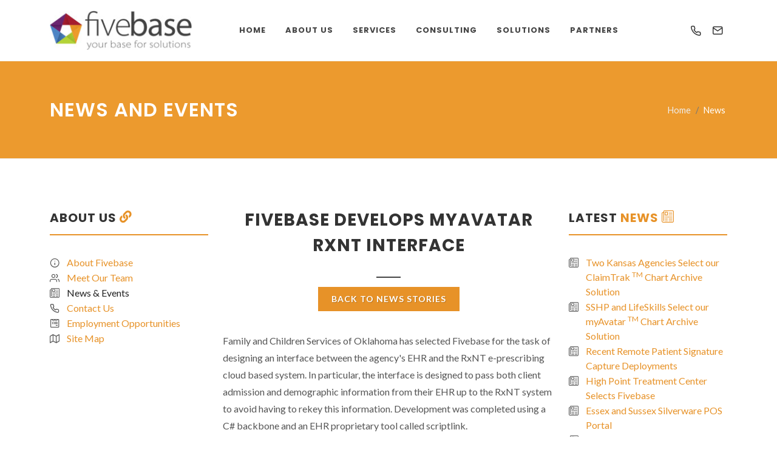

--- FILE ---
content_type: text/html; charset=UTF-8
request_url: https://www.fivebase.com/news-events/fivebase-develops-myavatar-rxnt-interface
body_size: 5040
content:
<!DOCTYPE html>
<html dir="ltr" lang="en-US">
<head>
<base href='https://www.fivebase.com'/>
<link rel="canonical" href="https://fivebase.com/news-events/fivebase-develops-myavatar-rxnt-interface" /><meta charset="utf-8" />
<meta http-equiv="X-UA-Compatible" content="IE=edge" />
<meta name="viewport" content="width=device-width, initial-scale=1.0" />
<title>Fivebase Develops myAvatar RxNT Interface</title>
<meta name="description" content="Fivebase news - Fivebase Develops myAvatar RxNT Interface" />
<meta name="keywords" content="Fivebase, news, events, Fivebase Develops myAvatar RxNT Interface" />
<meta name="author" content="Fivebase" />
<link rel="shortcut icon" href="images/favicon.gif" />
	<!-- Stylesheets
	============================================= -->
	<link href="https://fonts.googleapis.com/css?family=Lato:300,400,400i,700|Poppins:300,400,500,600,700|PT+Serif:400,400i&display=swap" rel="stylesheet" type="text/css" />
	<link rel="stylesheet" href="css/bootstrap.min.css?v=1" type="text/css" />
	<link rel="stylesheet" href="css/style.min.css?v=2" type="text/css" />
	<link rel="stylesheet" href="css/dark.css?v=1" type="text/css" />
	<link rel="stylesheet" href="css/font-icons.css?v=1" type="text/css" />
	<link rel="stylesheet" href="css/animate.css?v=1" type="text/css" />
	<link rel="stylesheet" href="css/magnific-popup.css?v=1" type="text/css" />



<!-- Google tag (gtag.js) -->
<script async src="https://www.googletagmanager.com/gtag/js?id=G-V5KEWZQGYW"></script>
<script>
  window.dataLayer = window.dataLayer || [];
  function gtag(){dataLayer.push(arguments);}
  gtag('js', new Date());

  gtag('config', 'G-V5KEWZQGYW');
</script>  
</head>
		<!-- Header
		============================================= -->
		<header id="header" class="">
			<div id="header-wrap">
				<div class="container">
					<div class="header-row">

						<!-- Logo
						============================================= -->
						<div id="logo">
							<a href="/" class="standard-logo" data-dark-logo="images/logo-dark-sm.png"><img src="images/logo-dark-sm.png" alt="Canvas Logo"></a>
							<a href="/" class="retina-logo" data-dark-logo="images/logo-dark-lg.png"><img src="images/logo-dark-lg.png" alt="Canvas Logo"></a>
						</div><!-- #logo end -->

						<div class="header-misc">

							<div class="header-misc">
								
								<!-- Top Search
								============================================= -->
								<div id="top-search" class="header-misc-icon">
									<a href="tel:8005096544" title='call fivebase at 800-509-6544' alt='call fivebase at 800-509-6544'><i class="icon-line-phone"></i><i class="icon-line-cross"></i></a>
								</div><!-- #top-search end -->
								
								<div id="top-search" class="header-misc-icon">
									<a href="contact" id="top-search-trigger" title='contact fivebase' alt='contact fivebase'><i class="icon-line-mail"></i><i class="icon-line-cross"></i></a>
								</div><!-- #top-search end -->
								
							</div>

						</div>

						<div id="primary-menu-trigger">
							<svg class="svg-trigger" viewBox="0 0 100 100"><path d="m 30,33 h 40 c 3.722839,0 7.5,3.126468 7.5,8.578427 0,5.451959 -2.727029,8.421573 -7.5,8.421573 h -20"></path><path d="m 30,50 h 40"></path><path d="m 70,67 h -40 c 0,0 -7.5,-0.802118 -7.5,-8.365747 0,-7.563629 7.5,-8.634253 7.5,-8.634253 h 20"></path></svg>
						</div>

						<!-- Primary Navigation
						============================================= -->
							<nav class="primary-menu me-lg-auto">
								
								<ul class="menu-container">
									<li class="menu-item">
										<a class="menu-link" href="index"><div>Home</div></a>
										
									</li>
									<li class="menu-item"><a class="menu-link" href="about-fivebase" title="About Us" onclick='closeMenu()'>About Us</a><ul class="sub-menu-container"><li class="menu-item"><a class="menu-link"  href="about-fivebase" title="About Fivebase" onclick='closeMenu()'><i class='icon-line-info'></i>About Fivebase</a></li><li class="menu-item"><a class="menu-link"  href="fivebase-team" title="Meet Our Team" onclick='closeMenu()'><i class='icon-line-users'></i>Meet Our Team</a></li><li class="menu-item"><a class="menu-link"  href="news-events" title="News &amp; Events" onclick='closeMenu()'><i class='icon-news'></i>News &amp; Events</a></li><li class="menu-item"><a class="menu-link"  href="contact" title="Contact Us" onclick='closeMenu()'><i class='icon-line-phone'></i>Contact Us</a></li><li class="menu-item"><a class="menu-link"  href="employment" title="Employment Opportunities" onclick='closeMenu()'><i class='icon-wpforms'></i>Employment Opportunities</a></li><li class="menu-item"><a class="menu-link"  href="sitemap" title="Site Map" onclick='closeMenu()'><i class='icon-line-map'></i>Site Map</a></li></ul></li><li class="menu-item"><a class="menu-link" href="custom-web-site-portal-design" title="Services" onclick='closeMenu()'>Services</a><ul class="sub-menu-container"><li class="menu-item"><a class="menu-link"  href="custom-web-site-portal-design" title="Website and Web Portal Design" onclick='closeMenu()'><i class='icon-cloud1'></i>Website and Web Portal Design</a></li><li class="menu-item"><a class="menu-link"  href="ios-android-pwa-app-design" title="IOS / Android / PWA App Design" onclick='closeMenu()'><i class='icon-line-smartphone'></i>IOS / Android / PWA App Design</a></li><li class="menu-item"><a class="menu-link"  href="web-services-soap-rest-integration" title="Integration / Web Services" onclick='closeMenu()'><i class='icon-project-diagram'></i>Integration / Web Services</a></li><li class="menu-item"><a class="menu-link"  href="custom-web-applications" title="Custom Web Applications" onclick='closeMenu()'><i class='icon-wpforms'></i>Custom Web Applications</a></li><li class="menu-item"><a class="menu-link"  href="myavatar-scriptlink-webservices" title="myAvatar Scriptlink / Webservices" onclick='closeMenu()'><i class='icon-line-link-2'></i>myAvatar Scriptlink / Webservices</a></li></ul></li><li class="menu-item"><a class="menu-link" href="netsmart-myavatar-consulting" title="Consulting" onclick='closeMenu()'>Consulting</a><ul class="sub-menu-container"><li class="menu-item"><a class="menu-link"  href="netsmart-myavatar-consulting" title="Netsmart myAvatar Consulting" onclick='closeMenu()'><i class='icon-line-check-circle'></i>Netsmart myAvatar Consulting</a></li><li class="menu-item"><a class="menu-link"  href="cantata-arize-consulting" title="Cantata Health Arize Consulting" onclick='closeMenu()'><i class='icon-line-check-circle'></i>Cantata Health Arize Consulting</a></li><li class="menu-item"><a class="menu-link"  href="ehr-emr-application-consulting" title="EHR / EMR Consulting" onclick='closeMenu()'><i class='icon-line-check-circle'></i>EHR / EMR Consulting</a></li><li class="menu-item"><a class="menu-link"  href="rfp-procurement-it-emr-ehr-consulting" title="RFP / Procurement Service" onclick='closeMenu()'><i class='icon-line-check-circle'></i>RFP / Procurement Service</a></li></ul></li><li class="menu-item"><a class="menu-link" href="fivebase-framework" title="Solutions" onclick='closeMenu()'>Solutions</a><ul class="sub-menu-container"><li class="menu-item"><a class="menu-link"  href="fivebase-framework" title="FiveBase Framework" onclick='closeMenu()'><i class='icon-line-code'></i>FiveBase Framework</a></li><li class="menu-item"><a class="menu-link"  href="fivebase-remote-patient-signature-capture" title="Remote Patient Signatures" onclick='closeMenu()'><i class='icon-signature'></i>Remote Patient Signatures</a></li><li class="menu-item"><a class="menu-link"  href="hipaa-compliant-medical-forms" title="HIPAA Compliant Secured Forms" onclick='closeMenu()'><i class='icon-wpforms'></i>HIPAA Compliant Secured Forms</a></li><li class="menu-item"><a class="menu-link"  href="myAvatar-legacy-chart-viewer" title="myAvatar Chart Viewer" onclick='closeMenu()'><i class='icon-folder-plus'></i>myAvatar Chart Viewer</a></li><li class="menu-item"><a class="menu-link"  href="cmhc-mis-ecet-legacy-chart-viewer" title="MIS Ecet Chart Viewer" onclick='closeMenu()'><i class='icon-folder-plus'></i>MIS Ecet Chart Viewer</a></li><li class="menu-item"><a class="menu-link"  href="foothold-awards-legacy-chart-viewer" title="FootHold Awards Chart Viewer" onclick='closeMenu()'><i class='icon-folder-plus'></i>FootHold Awards Chart Viewer</a></li><li class="menu-item"><a class="menu-link"  href="dvmax-owner-patient-portal" title="DVMAX Owner / Patient Portal" onclick='closeMenu()'><i class='icon-folder-plus'></i>DVMAX Owner / Patient Portal</a></li></ul></li><li class="menu-item"><a class="menu-link" href="links" title="Partners" onclick='closeMenu()'>Partners</a></li>						
								</ul>
								
							</nav><!-- #primary-menu end -->

						

					</div>
				</div>
			</div>
			<div class="header-wrap-clone"></div>
		</header><!-- #header end -->
		
		<!-- Page Title
		============================================= -->
		<section id="page-title">

			<div class="container clearfix">
				<h1>News and Events</h1>
			
				<ol class="breadcrumb">
					<li class="breadcrumb-item"><a href="/">Home</a></li>
						<li class="breadcrumb-item active" aria-current="page">News</li>
				</ol>
			</div>

		</section><!-- #page-title end -->				<!-- Content
		============================================= -->
		<section id="content">
			<div class="content-wrap">
				<div class="container clearfix">

					<div class="row col-mb-50">


						<div class="col-md-3">
																<div class="heading-block fancy-title border-bottom-0 title-bottom-border">
								<h4>About Us <span><i class='icon-link'></i></span></h4>
							</div>
							<ul class='iconlist'>
		<li ><i class='icon-line-info'></i> <a href="about-fivebase" title="About Fivebase" class=''>About Fivebase</a></li><li ><i class='icon-line-users'></i> <a href="fivebase-team" title="Meet Our Team" class=''>Meet Our Team</a></li><li ><i class='icon-news'></i> <a href="news-events" title="News &amp; Events" class='active'>News &amp; Events</a></li><li ><i class='icon-line-phone'></i> <a href="contact" title="Contact Us" class=''>Contact Us</a></li><li ><i class='icon-wpforms'></i> <a href="employment" title="Employment Opportunities" class=''>Employment Opportunities</a></li><li ><i class='icon-line-map'></i> <a href="sitemap" title="Site Map" class=''>Site Map</a></li>        
        </ul>
      							
						</div>

						<div class="col-md-6">
						<div class='heading-block center'><h3>Fivebase Develops myAvatar RxNT Interface</h3></div>
        
<div class='text-center' style='margin-top:-40px;margin-bottom:30px;'><a href="news-events" title="Go Back To News Stories" class='button button-green center'> Back To News Stories</a></div><p>Family and Children Services of Oklahoma has selected Fivebase for the task of designing an interface between the agency's EHR and the RxNT e-prescribing cloud based system. In particular, the interface is designed to pass both client admission and demographic information from their EHR up to the RxNT system to avoid having to rekey this information. Development was completed using a C# backbone and an EHR proprietary tool called scriptlink.<br><br>

We are thrilled to have this opportunity to provide ongoing assistance with scriptlink, make clinician's jobs easier, and increase adoption of an EHR within the user base. For more information on how we can help optimize your EHR, please contact Mike Petrie at <a href="mailto:mpetrie@fivebase.com">mpetrie@fivebase.com</a> or via phone at <a href="tel:9736154007">973-615-4007</a>.
</p>          
						</div>
						<div class="col-md-3">
							
							<div class="heading-block fancy-title border-bottom-0 title-bottom-border">
	<h4>Latest <span>News <i class='icon-news'></i></span></h4>
</div>
<ul class='iconlist'>
	<li><i class='icon-news'></i> <a href="news-events/kansas-agencies-implement-claimtrak-chart-archive-solution" title="News: Two Kansas Agencies Select our ClaimTrak <sup>TM</sup> Chart Archive Solution">Two Kansas Agencies Select our ClaimTrak <sup>TM</sup> Chart Archive Solution</a></li><li><i class='icon-news'></i> <a href="news-events/sshp-lifeskills-implement-myavatar-chart-archive-solution" title="News: SSHP and LifeSkills Select our myAvatar <sup>TM</sup> Chart Archive Solution">SSHP and LifeSkills Select our myAvatar <sup>TM</sup> Chart Archive Solution</a></li><li><i class='icon-news'></i> <a href="news-events/recent-remote-patient-signature-capture-deployments" title="News: Recent Remote Patient Signature Capture Deployments">Recent Remote Patient Signature Capture Deployments</a></li><li><i class='icon-news'></i> <a href="news-events/high-point-treatment-center-selects-fivebase" title="News: High Point Treatment Center Selects Fivebase">High Point Treatment Center Selects Fivebase</a></li><li><i class='icon-news'></i> <a href="news-events/essex-and-sussex-silverware-pos-portal" title="News: Essex and Sussex Silverware POS Portal">Essex and Sussex Silverware POS Portal</a></li><li><i class='icon-news'></i> <a href="news-events/volunteers-of-america-voa-choses-fivebase" title="News: Volunteers of America (VOA) Choses Fivebase">Volunteers of America (VOA) Choses Fivebase</a></li><li><i class='icon-news'></i> <a href="news-events/solvista-health-selects-fivebase-as-its-ehr-optimization-partner" title="News: Solvista Health Selects Fivebase as its EHR Optimization Partner.">Solvista Health Selects Fivebase as its EHR Optimization Partner.</a></li><li><i class='icon-news'></i> <a href="news-events/fivebase-develops-patient-scanning-apps" title="News: Fivebase Develops Patient Scanning Apps">Fivebase Develops Patient Scanning Apps</a></li><li><i class='icon-news'></i> <a href="news-events/fivebase-develops-mat-check-in-kiosk" title="News: Fivebase Develops MAT Check in Kiosk">Fivebase Develops MAT Check in Kiosk</a></li><li><i class='icon-news'></i> <a href="news-events/fivebase-develops-foothold-awards-chart-viewer" title="News: Fivebase Develops Foothold Awards Chart Viewer">Fivebase Develops Foothold Awards Chart Viewer</a></li></ul>
<div class="heading-block fancy-title border-bottom-0 title-bottom-border">
	<h4>Recent <span>Projects <i class='icon-project-diagram'></i></span></h4>
</div>
<ul class='iconlist'>
	<li><i class='icon-project-diagram'></i> <a href="projects/fivebase-telehealth-signature-tracking-install" title="News: Fivebase Telehealth Signature Tracking Install">Fivebase Telehealth Signature Tracking Install</a></li><li><i class='icon-project-diagram'></i> <a href="projects/myavatar-legacy-chart-viewer-install" title="News: MyAvatar Legacy Chart Viewer Install">MyAvatar Legacy Chart Viewer Install</a></li><li><i class='icon-project-diagram'></i> <a href="projects/recovery-centers-of-america-enhanced-bed-board" title="News: Recovery Centers of America Enhanced Bed Board">Recovery Centers of America Enhanced Bed Board</a></li><li><i class='icon-project-diagram'></i> <a href="projects/netsmart-mis-legacy-document-viewer" title="News: Netsmart MIS Legacy Document Viewer">Netsmart MIS Legacy Document Viewer</a></li><li><i class='icon-project-diagram'></i> <a href="projects/mat-clinic-kiosk-install" title="News: MAT Clinic Kiosk Install">MAT Clinic Kiosk Install</a></li>            
</ul>
						</div>											
					</div>

				</div>
			</div>
		</section><!-- #content end -->
    

		<!-- Footer
		============================================= -->
		<footer id="footer" class="dark">
			<div class="container">
				
				<!-- Footer Widgets
				============================================= -->
				<div class="footer-widgets-wrap">
					
					<div class="row col-mb-50">
						<div class="col-lg-9">
							
							<div class="row col-mb-50">
								<div class="col-md-6">
									
									<div class="widget clearfix">
										
										<img src="images/logo-light-sm.png" alt="Image" class="footer-logo">
										
										<p>Fivebase is a software consulting and development services firm focused on providing quality consulting as well as application design and integration solutions. We currently staff consultants covering several core competencies and geographic locations.</p><p><a href='HIPAA_Compliance_Statement.pdf'>HIPAA Compliance Statement</a></p>
										
										
										
									</div>
									
								</div>
								
								<div class="col-md-3">
									
									<div class="widget widget_links clearfix">
										
										<h4>Services</h4>
										
										<ul>
											<li><a href="custom-web-site-portal-design" title="Website and Web Portal Design"><i class="fa fa-arrow-circle-right" aria-hidden="true"></i> Website and Web Portal Design</a></li><li><a href="ios-android-pwa-app-design" title="IOS / Android / PWA App Design"><i class="fa fa-arrow-circle-right" aria-hidden="true"></i> IOS / Android / PWA App Design</a></li><li><a href="web-services-soap-rest-integration" title="Integration / Web Services"><i class="fa fa-arrow-circle-right" aria-hidden="true"></i> Integration / Web Services</a></li><li><a href="custom-web-applications" title="Custom Web Applications"><i class="fa fa-arrow-circle-right" aria-hidden="true"></i> Custom Web Applications</a></li><li><a href="myavatar-scriptlink-webservices" title="myAvatar Scriptlink / Webservices"><i class="fa fa-arrow-circle-right" aria-hidden="true"></i> myAvatar Scriptlink / Webservices</a></li>										</ul>
										<h4 class='mt-2'>Products</h4>
										
										<ul>
											<li><a href="fivebase-framework" title="FiveBase Framework"><i class="fa fa-arrow-circle-right" aria-hidden="true"></i> FiveBase Framework</a></li><li><a href="fivebase-remote-patient-signature-capture" title="Remote Patient Signatures"><i class="fa fa-arrow-circle-right" aria-hidden="true"></i> Remote Patient Signatures</a></li><li><a href="hipaa-compliant-medical-forms" title="HIPAA Compliant Secured Forms"><i class="fa fa-arrow-circle-right" aria-hidden="true"></i> HIPAA Compliant Secured Forms</a></li><li><a href="myAvatar-legacy-chart-viewer" title="myAvatar Chart Viewer"><i class="fa fa-arrow-circle-right" aria-hidden="true"></i> myAvatar Chart Viewer</a></li><li><a href="cmhc-mis-ecet-legacy-chart-viewer" title="MIS Ecet Chart Viewer"><i class="fa fa-arrow-circle-right" aria-hidden="true"></i> MIS Ecet Chart Viewer</a></li><li><a href="foothold-awards-legacy-chart-viewer" title="FootHold Awards Chart Viewer"><i class="fa fa-arrow-circle-right" aria-hidden="true"></i> FootHold Awards Chart Viewer</a></li><li><a href="dvmax-owner-patient-portal" title="DVMAX Owner / Patient Portal"><i class="fa fa-arrow-circle-right" aria-hidden="true"></i> DVMAX Owner / Patient Portal</a></li>										</ul>
										
									</div>
									
								</div>
								
								<div class="col-md-3">
									
									<div class="widget widget_links clearfix">
										
										<h4>Consulting</h4>
										
										<ul>
											<li><a href="netsmart-myavatar-consulting" title="Netsmart myAvatar Consulting"><i class="fa fa-arrow-circle-right" aria-hidden="true"></i> Netsmart myAvatar Consulting</a></li><li><a href="cantata-arize-consulting" title="Cantata Health Arize Consulting"><i class="fa fa-arrow-circle-right" aria-hidden="true"></i> Cantata Health Arize Consulting</a></li><li><a href="ehr-emr-application-consulting" title="EHR / EMR Consulting"><i class="fa fa-arrow-circle-right" aria-hidden="true"></i> EHR / EMR Consulting</a></li><li><a href="rfp-procurement-it-emr-ehr-consulting" title="RFP / Procurement Service"><i class="fa fa-arrow-circle-right" aria-hidden="true"></i> RFP / Procurement Service</a></li>										</ul>
										
									</div>
									
								</div>
							</div>
							
						</div>
						
						<div class="col-lg-3">
							
							<div class="row col-mb-50">
								<div class="col-md-4 col-lg-12">
									<div class="widget clearfix" style="margin-bottom: -20px;">
										
										<div class="row">
											<div style="background: url('images/world-map.png') no-repeat center center; background-size: 100%;">
												<address>
													<strong>Headquarters:</strong><br>
													78 Route 173, Suite 2<br>
													Hampton, NJ 08827<br>
												</address>
												<abbr title="Phone Number"><strong>Phone:</strong></abbr> <a href="tel:8005096544" title='Fivebase phone number 800-509-6544'>(800) 509-6544</a><br>
												
												<abbr title="Email Address"><strong>Email:</strong></abbr> <a href='mailto:fbops@fivebase.com' title='email fivebase'>fbops@fivebase.com</a>
											</div>
										</div>
										
									</div>
								</div>
								
								
								<div class="col-md-3 col-lg-12">
									<div class="widget clearfix" style="margin-bottom: -20px;">
										
										<div class="row">
											<div class="col-12 clearfix bottommargin-sm">
												<a href="https://www.facebook.com/Fivebase" class="social-icon si-dark si-colored si-facebook mb-0" style="margin-right: 10px;" alt='Fivebase Facebook' title='Fivebase Facebook'>
													<i class="icon-facebook"></i>
													<i class="icon-facebook"></i>
												</a>
												
												
												<a href="https://www.linkedin.com/company/fivebase" class="social-icon si-dark si-colored si-linkedin mb-0" style="margin-right: 10px;"  alt='Fivebase Linkedin' title='Fivebase Linkedin'>
													<i class="icon-linkedin"></i>
													<i class="icon-linkedin"></i>
												</a>
												<a href="https://www.linkedin.com/company/fivebase" class="social-icon si-dark si-colored si-twitter mb-0" style="margin-right: 10px;"  alt='Fivebase Twitter' title='Fivebase Twitter'>
													<i class="icon-twitter"></i>
													<i class="icon-twitter"></i>
												</a>												
											</div>
										</div>
										
									</div>
								</div>
								
							</div>
							
						</div>
					</div>
					
				</div><!-- .footer-widgets-wrap end -->
				
			</div>
			
			<!-- Copyrights
			============================================= -->
			<div id="copyrights">
				<div class="container">
					
					<div class="row col-mb-30">
						
						<div class="col-md-6 text-center text-md-start">
							Copyrights &copy; 2026 All Rights Reserved by Fivebase LLC.
						</div>
						
						<div class="col-md-6 text-center text-md-end">
							
							
							
						</div>
						
					</div>
					
				</div>
			</div><!-- #copyrights end -->
		</footer><!-- #footer end -->	</div><!-- #wrapper end -->

	<!-- Go To Top
	============================================= -->
	<div id="gotoTop" class="icon-angle-up"></div>

		<!-- JavaScripts
	============================================= -->
	<script src="js/jquery.js?v=1"></script>
	<script src="js/plugins.easing.js?v=1"></script>
	<script src="js/plugins.bootstrap.js?v=1"></script>
	<script src="js/plugins.textrotator.js?v=1"></script>
	
	<!-- Footer Scripts
	============================================= -->
	<script src="js/functions.js?v=1"></script>
</body>
</html>

--- FILE ---
content_type: text/css
request_url: https://www.fivebase.com/css/style.min.css?v=2
body_size: 13027
content:
@media (prefers-reduced-motion: no-preference) {:root {scroll-behavior: auto;}}@media (min-width: 576px) {.card-columns {-webkit-column-count: 3;-moz-column-count: 3;column-count: 3;-webkit-column-gap: 1.25rem;-moz-column-gap: 1.25rem;column-gap: 1.25rem;orphans: 1;widows: 1;}.card-columns.grid-2 {-webkit-column-count: 2;-moz-column-count: 2;column-count: 2;}.card-columns > * {display: inline-block;width: 100%;}}.form-group {margin-bottom: 1rem;}.fbUl{padding-left:30px;}.fbLiNoStyle{list-style:none;margin-left:-30px;}dl, dt, dd, ol, ul, li {margin: 0;padding: 0;}.clear {clear: both;display: block;font-size: 0px;height: 0px;line-height: 0;width: 100%;overflow:hidden;}::selection {background: #e79228;color: #FFF;text-shadow: none;}::-moz-selection {background: #e79228;color: #FFF;text-shadow: none;}::-webkit-selection {background: #e79228;color: #FFF;text-shadow: none;}:active, :focus {outline: none !important;}body {line-height: 1.5;color: #555;font-family: 'Lato', sans-serif;}a {text-decoration: none !important;color: #e79228;}a.active {color: #222;}a:hover {color: #222;}a img {border: none;}img {max-width: 100%;}h1, h2, h3, h4, h5, h6 {color: #444;font-weight: 600;line-height: 1.5;margin: 0 0 30px 0;font-family: 'Poppins', sans-serif;}h5, h6 {margin-bottom: 20px;}h1 {font-size: 36px;}h2 {font-size: 30px;}h3 {font-size: 1.5rem;}h4 {font-size: 18px;}h5 {font-size: 0.875rem;}h6 {font-size: 12px;}h4 {font-weight: 600;}h5, h6 {font-weight: bold;}@media (max-width: 767.98px) {h1 {font-size: 1.75rem;}h2 {font-size: 1.5rem;}h3 {font-size: 1.25rem;}h4 {font-size: 1rem;}}h1 > span:not(.nocolor):not(.badge), h2 > span:not(.nocolor):not(.badge), h3 > span:not(.nocolor):not(.badge), h4 > span:not(.nocolor):not(.badge), h5 > span:not(.nocolor):not(.badge), h6 > span:not(.nocolor):not(.badge) {color: #e79228;}p, pre, ul, ol, dl, dd, blockquote, address, table, fieldset, form {margin-bottom: 30px;}small {font-family: 'Lato', sans-serif;}@media (max-width: 1200px) {.display-1 {font-size: calc( 1.725rem + 5.7vw );}.display-2 {font-size: calc( 1.675rem + 5.1vw );}.display-3 {font-size: calc( 1.575rem + 3.9vw );}.display-4 {font-size: calc( 1.475rem + 2.7vw );}}#wrapper {position: relative;float: none;width: 100%;margin: 0 auto;background-color: #FFF;box-shadow: 0 0 10px rgba(0,0,0,0.1);-moz-box-shadow: 0 0 10px rgba(0,0,0,0.1);-webkit-box-shadow: 0 0 10px rgba(0,0,0,0.1);}@media (min-width: 1200px) {body:not(.stretched) #wrapper {max-width: 1200px;}}@media (min-width: 1440px) {body:not(.stretched) #wrapper {max-width: 1440px;}}.line, .double-line {clear: both;position: relative;width: 100%;margin: 4rem 0;border-top: 1px solid #EEE;}.line.line-sm {margin: 2rem 0;}span.middot {display: inline-block;margin: 0 5px;}.double-line {border-top: 3px double #E5E5E5;}.nott {text-transform: none !important;}.emptydiv {display: block !important;position: relative !important;}.allmargin {margin: 3rem !important;}.leftmargin {margin-left: 3rem !important;}.rightmargin {margin-right: 3rem !important;}.topmargin {margin-top: 3rem !important;}.bottommargin {margin-bottom: 3rem !important;}.allmargin-sm {margin: 2rem !important;}.leftmargin-sm {margin-left: 2rem !important;}.rightmargin-sm {margin-right: 2rem !important;}.topmargin-sm {margin-top: 2rem !important;}.bottommargin-sm {margin-bottom: 2rem !important;}.allmargin-lg {margin: 5rem !important;}.leftmargin-lg {margin-left: 5rem !important;}.rightmargin-lg {margin-right: 5rem !important;}.topmargin-lg {margin-top: 5rem !important;}.bottommargin-lg {margin-bottom: 5rem !important;}.header-stick {margin-top: -3rem !important;}.content-wrap .header-stick {margin-top: -5rem !important;}.footer-stick {margin-bottom: -3rem !important;}.content-wrap .footer-stick {margin-bottom: -5rem !important;}.border-f5 {border-color: #F5F5F5 !important;}.col-padding {padding: 4rem;}.notextshadow {text-shadow: none !important;}.inline-block {float: none !important;display: inline-block !important;}.center {text-align: center !important;}.mx-auto {float: none !important;}.bg-color, .bg-color #header-wrap {background-color: #e79228 !important;}.color {color: #e79228 !important;}.border-color {border-color: #e79228 !important;}.ls0 {letter-spacing: 0px !important;}.ls1 {letter-spacing: 1px !important;}.ls2 {letter-spacing: 2px !important;}.ls3 {letter-spacing: 3px !important;}.ls4 {letter-spacing: 4px !important;}.ls5 {letter-spacing: 5px !important;}.noheight {height: 0 !important;}.nolineheight {line-height: 0 !important;}.font-body {font-family: 'Lato', sans-serif;}.font-primary {font-family: 'Poppins', sans-serif;}.font-secondary {font-family: 'PT Serif', serif;}.fw-extralight {font-weight: 100 !important;}.fw-medium {font-weight: 500 !important;}.fw-semibold {font-weight: 600 !important;}.fst-normal {font-style: normal !important;}.bgicon {display: block;position: absolute;bottom: -60px;right: -50px;font-size: 210px;color: rgba(0,0,0,0.1);}.imagescale, .imagescalein {display: block;overflow: hidden;}.imagescale img, .imagescalein img {-webkit-transform: scale(1.1);transform: scale(1.1);-webkit-transition: all 1s ease;transition: all 1s ease;}.imagescale:hover img {-webkit-transform: scale(1);transform: scale(1);}.imagescalein img {-webkit-transform: scale(1);transform: scale(1);}.imagescalein:hover img {-webkit-transform: scale(1.1);transform: scale(1.1);}.grayscale {filter: brightness(80%) grayscale(1) contrast(90%);-webkit-filter: brightness(80%) grayscale(1) contrast(90%);-moz-filter: brightness(80%) grayscale(1) contrast(90%);-o-filter: brightness(80%) grayscale(1) contrast(90%);-ms-filter: brightness(80%) grayscale(1) contrast(90%);transition: 1s filter ease;-webkit-transition: 1s -webkit-filter ease;-moz-transition: 1s -moz-filter ease;-ms-transition: 1s -ms-filter ease;-o-transition: 1s -o-filter ease;}.grayscale:hover {filter: brightness(100%) grayscale(0);-webkit-filter: brightness(100%) grayscale(0);-moz-filter: brightness(100%) grayscale(0);-o-filter: brightness(100%) grayscale(0);-ms-filter: brightness(100%) grayscale(0);}.bganimate {-webkit-animation:BgAnimated 30s infinite linear;-moz-animation:BgAnimated 30s infinite linear;-ms-animation:BgAnimated 30s infinite linear;-o-animation:BgAnimated 30s infinite linear;animation:BgAnimated 30s infinite linear;}@-webkit-keyframes BgAnimated {from {background-position:0 0;}to {background-position:0 400px;}}@-moz-keyframes BgAnimated {from {background-position:0 0;}to {background-position:0 400px;}}@-ms-keyframes BgAnimated {from {background-position:0 0;}to {background-position:0 400px;}}@-o-keyframes BgAnimated {from {background-position:0 0;}to {background-position:0 400px;}}@keyframes BgAnimated {from {background-position:0 0;}to {background-position:0 400px;}}.input-block-level {display: block;width: 100% !important;min-height: 30px;-webkit-box-sizing: border-box;-moz-box-sizing: border-box;box-sizing: border-box;}.vertical-middle {z-index: 3;position: relative;display: -ms-flexbox;display: flex;width: 100%;min-height: 100%;justify-content: center;flex-flow: column;}.vertical-middle-overlay {position: absolute;top: 0;left: 0;}.vertical-middle + .video-wrap {z-index: 2 !important;}.magnific-max-width .mfp-content {max-width: 800px;}.overflow-visible {overflow: visible !important;}.op-ts {-webkit-transition: opacity .5s ease;transition: opacity .5s ease;}.op-0, .h-op-0:hover {opacity: 0 !important;}.op-01, .h-op-01:hover {opacity: 0.1 !important;}.op-02, .h-op-02:hover {opacity: 0.2 !important;}.op-03, .h-op-03:hover {opacity: 0.3 !important;}.op-04, .h-op-04:hover {opacity: 0.4 !important;}.op-05, .h-op-05:hover {opacity: 0.5 !important;}.op-06, .h-op-06:hover {opacity: 0.6 !important;}.op-07, .h-op-07:hover {opacity: 0.7 !important;}.op-08, .h-op-08:hover {opacity: 0.8 !important;}.op-09, .h-op-09:hover {opacity: 0.9 !important;}.op-1, .h-op-1:hover {opacity: 1 !important;}.text-ts {-webkit-transition: color .5s ease;transition: color .5s ease;}.h-text-color:hover, a.h-text-color:hover {color: #e79228 !important;}.h-text-primary:hover, a.h-text-primary:hover {color: #007bff !important;}.h-text-secondary:hover, a.h-text-secondary:hover {color: #6c757d !important;}.h-text-success:hover, a.h-text-success:hover {color: #28a745 !important;}.h-text-info:hover, a.h-text-info:hover {color: #17a2b8 !important;}.h-text-warning:hover, a.h-text-warning:hover {color: #ffc107 !important;}.h-text-danger:hover, a.h-text-danger:hover {color: #dc3545 !important;}.h-text-light:hover, a.h-text-light:hover {color: #f8f9fa !important;}.h-text-dark:hover, a.h-text-dark:hover {color: #343a40 !important;}.text-smaller {font-size: 80% !important;}.text-larger {font-size: 120% !important;}.text-smaller small {font-size: 90% !important;}.bg-ts {-webkit-transition: background-color .5s ease;transition: background-color .5s ease;}.h-nobg:hover {background-color: transparent !important;}.h-bg-color:hover {background-color: #e79228 !important;}.h-bg-primary:hover {background-color: #007bff !important;}.h-bg-secondary:hover {background-color: #6c757d !important;}.h-bg-success:hover {background-color: #28a745 !important;}.h-bg-info:hover {background-color: #17a2b8 !important;}.h-bg-warning:hover {background-color: #ffc107 !important;}.h-bg-danger:hover {background-color: #dc3545 !important;}.h-bg-light:hover {background-color: #f8f9fa !important;}.h-bg-dark:hover {background-color: #343a40 !important;}.bg-clip {border: 1rem solid transparent;-moz-background-clip: padding;-webkit-background-clip: padding;background-clip: padding-box;transform: translate3d(0,0,0);}.bg-clip-sm {border-width: 0.5rem;}.bg-clip-lg {border-width: 2rem;}.gradient-light-grey, .h-gradient-light-grey:hover {background-image: -webkit-linear-gradient(to right, #2c3e50, #bdc3c7) !important;background-image: linear-gradient(to right, #2c3e50, #bdc3c7) !important;}.gradient-green-dark, .h-gradient-green-dark:hover {background-image: -webkit-linear-gradient(to right, #99f2c8, #1f4037) !important;background-image: linear-gradient(to right, #99f2c8, #1f4037) !important;}.gradient-grey-brown, .h-gradient-grey-brown:hover {background-image: -webkit-linear-gradient(to right, #C06C84, #6C5B7B, #355C7D) !important;background-image: linear-gradient(to right, #C06C84, #6C5B7B, #355C7D) !important;}.gradient-light-pink, .h-gradient-light-pink:hover {background-image: -webkit-linear-gradient(to right, #ffdde1, #ee9ca7) !important;background-image: linear-gradient(to right, #ffdde1, #ee9ca7) !important;}.gradient-blue-purple, .h-gradient-blue-purple:hover {background-image: -webkit-linear-gradient(to right, #4A00E0, #8E2DE2) !important;background-image: linear-gradient(to right, #4A00E0, #8E2DE2) !important;}.gradient-multiples, .h-gradient-multiples:hover {background-image: -webkit-linear-gradient(to right, #eea2a2 0%, #bbc1bf 19%, #57c6e1 42%, #b49fda 79%, #7ac5d8 100%) !important;background-image: linear-gradient(to right, #eea2a2 0%, #bbc1bf 19%, #57c6e1 42%, #b49fda 79%, #7ac5d8 100%) !important;}.gradient-blue-green, .h-gradient-blue-green:hover {background-image: -webkit-linear-gradient(to right, #2af598 0%, #009efd 100%) !important;background-image: linear-gradient(to right, #2af598 0%, #009efd 100%) !important;}.gradient-light, .h-gradient-light:hover {background-image: -webkit-linear-gradient(to top, #DDD 0%, #FFF 100%) !important;background-image: linear-gradient(to top, #DDD 0%, #FFF 100%) !important;}.gradient-grey-orange, .h-gradient-grey-orange:hover {background-image: -webkit-linear-gradient(to right, #3B4371, #F3904F) !important;background-image: linear-gradient(to right, #3B4371, #F3904F) !important;}.gradient-sunset, .h-gradient-sunset:hover {background-image: -webkit-linear-gradient(to top, #a8edea 0%, #fed6e3 100%) !important;background-image: linear-gradient(to top, #a8edea 0%, #fed6e3 100%) !important;}.gradient-dark, .h-gradient-dark:hover {background-image: -webkit-linear-gradient(to right, #535353, #000) !important;background-image: linear-gradient(to right, #535353, #000) !important;}.gradient-lemon, .h-gradient-lemon:hover {background-image: -webkit-linear-gradient(to right, #cac531, #f3f9a7) !important;background-image: linear-gradient(to right, #cac531, #f3f9a7) !important;}.gradient-earth, .h-gradient-earth:hover {background-image: -webkit-linear-gradient(to right, #649173, #dbd5a4) !important;background-image: linear-gradient(to right, #649173, #dbd5a4) !important;}.gradient-sky, .h-gradient-sky:hover {background-image: -webkit-linear-gradient(to right, #2980b9, #6dd5fa, #F5F5F5) !important;background-image: linear-gradient(to right, #2980b9, #6dd5fa, #F5F5F5) !important;}.gradient-ocean, .h-gradient-ocean:hover {background-image: -webkit-linear-gradient(to right, #000046, #1cb5e0) !important;background-image: linear-gradient(to right, #000046, #1cb5e0) !important;}.gradient-horizon, .h-gradient-horizon:hover {background-image: -webkit-linear-gradient(90deg, rgba(131,58,180,1) 0%, rgba(253,29,29,1) 50%, rgba(252,176,69,1) 100%) !important;background-image: linear-gradient(90deg, rgba(131,58,180,1) 0%, rgba(253,29,29,1) 50%, rgba(252,176,69,1) 100%) !important;}.gradient-green-blue, .h-gradient-green-blue:hover {background-image: -webkit-linear-gradient(to right, #43cea2, #185a9d) !important;background-image: linear-gradient(to right, #43cea2, #185a9d) !important;}.gradient-purple-blue, .h-gradient-purple-blue:hover {background-image: -webkit-linear-gradient(19deg, rgb(33, 212, 253) 0%, rgb(183, 33, 255) 100%) !important;background-image: linear-gradient(19deg, rgb(33, 212, 253) 0%, rgb(183, 33, 255) 100%) !important;}.gradient-text {text-shadow: none !important;-webkit-background-clip: text;-webkit-text-fill-color: transparent;}.gradient-underline {background-repeat: no-repeat;background-size: 100% 8px;background-position: 0 88%;}.border-width-0, .h-border-width-0:hover {border-width: 0px !important;}.border-width-1, .h-border-width-1:hover {border-width: 1px !important;}.border-width-2, .h-border-width-2:hover {border-width: 2px !important;}.border-width-3, .h-border-width-3:hover {border-width: 3px !important;}.border-width-4, .h-border-width-4:hover {border-width: 4px !important;}.border-width-5, .h-border-width-5:hover {border-width: 5px !important;}.border-width-6, .h-border-width-6:hover {border-width: 6px !important;}.border-dotted {border-style: dotted !important;}.border-dashed {border-style: dashed !important;}.border-solid {border-style: solid !important;}.border-double {border-style: double !important;}.h-border-primary:hover {border-color: #007bff !important;}.h-border-secondary:hover {border-color: #6c757d !important;}.h-border-success:hover {border-color: #28a745 !important;}.h-border-info:hover {border-color: #17a2b8 !important;}.h-border-warning:hover {border-color: #ffc107 !important;}.h-border-danger:hover {border-color: #dc3545 !important;}.h-border-light:hover {border-color: #f8f9fa !important;}.h-border-dark:hover {border-color: #343a40 !important;}.border-transparent, .h-border-transparent:hover {border-color: transparent !important;}.border-default, .h-border-default:hover {border-color: #EEE !important;}.dark.border-default, .dark .border-default, .dark.h-border-default:hover .dark .h-border-default:hover {border-color: rgba(255, 255, 255, 0.15) !important;}.border-ts {-webkit-transition: border 0.5s ease;transition: border 0.5s ease;}.rounded-4 {border-radius: 0.4rem !important;}.rounded-5 {border-radius: 0.5rem !important;}.rounded-6 {border-radius: 0.6rem !important;}.h-shadow-sm:hover {box-shadow: 0 0.125rem 0.25rem rgba(0, 0, 0, 0.075) !important;}.h-shadow:hover {box-shadow: 0 0.5rem 1rem rgba(0, 0, 0, 0.15) !important;}.h-shadow-lg:hover {box-shadow: 0 1rem 3rem rgba(0, 0, 0, 0.175) !important;}.h-shadow-none:hover {box-shadow: none !important;}.shadow-ts {-webkit-transition: box-shadow 0.5s ease;transition: box-shadow 0.5s ease;}.translate-y-sm, .h-translate-y-sm:hover {transform: translateY(-3px) !important;}.translate-y, .h-translate-y:hover {transform: translateY(-6px) !important;}.translate-y-lg, .h-translate-y-lg:hover {transform: translateY(-10px) !important;}.translate-x-sm, .h-translate-x-sm:hover {transform: translateX(-3px) !important;}.translate-x, .h-translate-x:hover {transform: translateX(-6px) !important;}.translate-x-lg, .h-translate-x-lg:hover {transform: translateX(-10px) !important;}.translate-x-n-sm, .h-translate-x-n-sm:hover {transform: translateX(3px) !important;}.translate-x-n, .h-translate-x-n:hover {transform: translateX(6px) !important;}.translate-x-n-lg, .h-translate-x-n-lg:hover {transform: translateX(10px) !important;}.scale-sm, .h-scale-sm:hover {transform: scale(1.025) !important;}.scale, .h-scale:hover {transform: scale(1.05) !important;}.scale-lg, .h-scale-lg:hover {transform: scale(1.1) !important;}.scale-n-sm, .h-scale-n-sm:hover {transform: scale(0.975) !important;}.scale-n, .h-scale-n:hover {transform: scale(0.95) !important;}.scale-n-lg, .h-scale-n-lg:hover {transform: scale(0.9) !important;}.transform-ts {-webkit-transition: transform 0.5s cubic-bezier(.215, .61, .355, 1);transition: transform 0.5s cubic-bezier(.215, .61, .355, 1);}.all-ts {-webkit-transition: all 0.5s cubic-bezier(.215, .61, .355, 1);transition: all 0.5s cubic-bezier(.215, .61, .355, 1);}.align-wide-lg {margin-left: calc(50% - 480px) !important;margin-right: calc(50% - 480px) !important;max-width: 960px !important;width: 960px !important;}.align-wide-xl {margin-left: calc(50% - 570px) !important;margin-right: calc(50% - 570px) !important;max-width: 1140px !important;width: 1140px !important;}.align-wide-xxl {margin-left: calc(50% - 660px) !important;margin-right: calc(50% - 660px) !important;max-width: 1320px !important;width: 1320px !important;}@media (max-width: 991.98px) {.align-wide-lg, .align-wide-xl, .align-wide-xxl {margin-left: calc(50% - 50vw) !important;margin-right: calc(50% - 50vw) !important;max-width: 100vw !important;width: 100vw !important;}}.align-wide-full {margin-left: calc(50% - 50vw) !important;margin-right: calc(50% - 50vw) !important;max-width: 100vw !important;width: 100vw !important;}.z-1 {z-index: 1 !important;}.z-2 {z-index: 2 !important;}.z-3 {z-index: 3 !important;}.z-4 {z-index: 4 !important;}.z-5 {z-index: 5 !important;}.z-6 {z-index: 6 !important;}.z-7 {z-index: 7 !important;}.z-8 {z-index: 8 !important;}.z-9 {z-index: 9 !important;}.z-10 {z-index: 10 !important;}.z-auto {z-index: auto !important;}.m-6 {margin: 5rem !important;}.mt-6, .my-6 {margin-top: 5rem !important;}.me-6, .mx-6 {margin-right: 5rem !important;}.mb-6, .my-6 {margin-bottom: 5rem !important;}.ms-6, .mx-6 {margin-left: 5rem !important;}.p-6 {padding: 5rem !important;}.pt-6, .py-6 {padding-top: 5rem !important;}.pe-6, .px-6 {padding-right: 5rem !important;}.pb-6, .py-6 {padding-bottom: 5rem !important;}.ps-6, .px-6 {padding-left: 5rem !important;}@media (min-width: 576px) {.m-sm-6 {margin: 5rem !important;}.mt-sm-6, .my-sm-6 {margin-top: 5rem !important;}.me-sm-6, .mx-sm-6 {margin-right: 5rem !important;}.mb-sm-6, .my-sm-6 {margin-bottom: 5rem !important;}.ms-sm-6, .mx-sm-6 {margin-left: 5rem !important;}.p-sm-6 {padding: 5rem !important;}.pt-sm-6, .py-sm-6 {padding-top: 5rem !important;}.pe-sm-6, .px-sm-6 {padding-right: 5rem !important;}.pb-sm-6, .py-sm-6 {padding-bottom: 5rem !important;}.ps-sm-6, .px-sm-6 {padding-left: 5rem !important;}}@media (min-width: 768px) {.m-md-6 {margin: 5rem !important;}.mt-md-6, .my-md-6 {margin-top: 5rem !important;}.me-md-6, .mx-md-6 {margin-right: 5rem !important;}.mb-md-6, .my-md-6 {margin-bottom: 5rem !important;}.ms-md-6, .mx-md-6 {margin-left: 5rem !important;}.p-md-6 {padding: 5rem !important;}.pt-md-6, .py-md-6 {padding-top: 5rem !important;}.pe-md-6, .px-md-6 {padding-right: 5rem !important;}.pb-md-6, .py-md-6 {padding-bottom: 5rem !important;}.ps-md-6, .px-md-6 {padding-left: 5rem !important;}}@media (min-width: 992px) {.m-lg-6 {margin: 5rem !important;}.mt-lg-6, .my-lg-6 {margin-top: 5rem !important;}.me-lg-6, .mx-lg-6 {margin-right: 5rem !important;}.mb-lg-6, .my-lg-6 {margin-bottom: 5rem !important;}.ms-lg-6, .mx-lg-6 {margin-left: 5rem !important;}.p-lg-6 {padding: 5rem !important;}.pt-lg-6, .py-lg-6 {padding-top: 5rem !important;}.pe-lg-6, .px-lg-6 {padding-right: 5rem !important;}.pb-lg-6, .py-lg-6 {padding-bottom: 5rem !important;}.ps-lg-6, .px-lg-6 {padding-left: 5rem !important;}}@media (min-width: 1200px) {.m-xl-6 {margin: 5rem !important;}.mt-xl-6, .my-xl-6 {margin-top: 5rem !important;}.me-xl-6, .mx-xl-6 {margin-right: 5rem !important;}.mb-xl-6, .my-xl-6 {margin-bottom: 5rem !important;}.ms-xl-6, .mx-xl-6 {margin-left: 5rem !important;}.p-xl-6 {padding: 5rem !important;}.pt-xl-6, .py-xl-6 {padding-top: 5rem !important;}.pe-xl-6, .px-xl-6 {padding-right: 5rem !important;}.pb-xl-6, .py-xl-6 {padding-bottom: 5rem !important;}.ps-xl-6, .px-xl-6 {padding-left: 5rem !important;}}@media (min-width: 1400px) {.m-xxl-6 {margin: 5rem !important;}.mt-xxl-6, .my-xxl-6 {margin-top: 5rem !important;}.me-xxl-6, .mx-xxl-6 {margin-right: 5rem !important;}.mb-xxl-6, .my-xxl-6 {margin-bottom: 5rem !important;}.ms-xxl-6, .mx-xxl-6 {margin-left: 5rem !important;}.p-xxl-6 {padding: 5rem !important;}.pt-xxl-6, .py-xxl-6 {padding-top: 5rem !important;}.pe-xxl-6, .px-xxl-6 {padding-right: 5rem !important;}.pb-xxl-6, .py-xxl-6 {padding-bottom: 5rem !important;}.ps-xxl-6, .px-xxl-6 {padding-left: 5rem !important;}}[class*="col-"]:not([class*="sticky-"]):not([class*="position-"]) {position: relative;}.col-1-5 {flex: 0 0 auto;width: 20%;}@media (min-width: 576px) {.col-sm-1-5 {flex: 0 0 auto;width: 20%;}}@media (min-width: 768px) {.col-md-1-5 {flex: 0 0 auto;width: 20%;}}@media (min-width: 992px) {.col-lg-1-5 {flex: 0 0 auto;width: 20%;}}@media (min-width: 1200px) {.col-xl-1-5 {flex: 0 0 auto;width: 20%;}}@media (min-width: 1400px) {.col-xxl-1-5 {flex: 0 0 auto;width: 20%;}}[class*="gutter-"] {--custom-gutter: var(--bs-gutter-x);margin-right: calc(var(--custom-gutter) / -2);margin-left: calc(var(--custom-gutter) / -2);margin-top: calc(var(--custom-gutter) * -1);}[class*="gutter-"] > .col, [class*="gutter-"] > [class*="col-"] {padding-right: calc(var(--custom-gutter) / 2);padding-left: calc(var(--custom-gutter) / 2);margin-top: var(--custom-gutter);}.gutter-10 {--custom-gutter: 10px;}.gutter-20 {--custom-gutter: 20px;}.gutter-30 {--custom-gutter: 30px;}.gutter-40 {--custom-gutter: 40px;}.gutter-50 {--custom-gutter: 50px;}[class*="col-mb-"] {margin-bottom: calc(var(--col-mb) / -1);}[class*="col-mb-"] > .col, [class*="col-mb-"] > [class*="col-"] {padding-bottom: var(--col-mb);}.col-mb-30 {--col-mb: 30px;}.col-mb-50 {--col-mb: 50px;}.col-mb-80 {--col-mb: 80px;}@media (min-width: 576px) {.gutter-sm-10 {--custom-gutter: 10px;}.gutter-sm-20 {--custom-gutter: 20px;}.gutter-sm-30 {--custom-gutter: 30px;}.gutter-sm-40 {--custom-gutter: 40px;}.gutter-sm-50 {--custom-gutter: 50px;}.col-mb-sm-30 {--col-mb: 30px;}.col-mb-sm-50 {--col-mb: 50px;}.col-mb-sm-80 {--col-mb: 80px;}}@media (min-width: 768px) {.gutter-md-10 {--custom-gutter: 10px;}.gutter-md-20 {--custom-gutter: 20px;}.gutter-md-30 {--custom-gutter: 30px;}.gutter-md-40 {--custom-gutter: 40px;}.gutter-md-50 {--custom-gutter: 50px;}.col-mb-md-30 {--col-mb: 30px;}.col-mb-md-50 {--col-mb: 50px;}.col-mb-md-80 {--col-mb: 80px;}}@media (min-width: 992px) {.gutter-lg-10 {--custom-gutter: 10px;}.gutter-lg-20 {--custom-gutter: 20px;}.gutter-lg-30 {--custom-gutter: 30px;}.gutter-lg-40 {--custom-gutter: 40px;}.gutter-lg-50 {--custom-gutter: 50px;}.col-mb-lg-30 {--col-mb: 30px;}.col-mb-lg-50 {--col-mb: 50px;}.col-mb-lg-80 {--col-mb: 80px;}}@media (min-width: 1200px) {.gutter-xl-10 {--custom-gutter: 10px;}.gutter-xl-20 {--custom-gutter: 20px;}.gutter-xl-30 {--custom-gutter: 30px;}.gutter-xl-40 {--custom-gutter: 40px;}.gutter-xl-50 {--custom-gutter: 50px;}.col-mb-xl-30 {--col-mb: 30px;}.col-mb-xl-50 {--col-mb: 50px;}.col-mb-xl-80 {--col-mb: 80px;}}@media (min-width: 1400px) {.gutter-xxl-10 {--custom-gutter: 10px;}.gutter-xxl-20 {--custom-gutter: 20px;}.gutter-xxl-30 {--custom-gutter: 30px;}.gutter-xxl-40 {--custom-gutter: 40px;}.gutter-xxl-50 {--custom-gutter: 50px;}.col-mb-xxl-30 {--col-mb: 30px;}.col-mb-xxl-50 {--col-mb: 50px;}.col-mb-xxl-80 {--col-mb: 80px;}}.mw-xs {max-width: 36rem !important;}.mw-sm {max-width: 48rem !important;}.mw-md {max-width: 64rem !important;}.mw-lg {max-width: 78rem !important;}.mw-xl {max-width: 88rem !important;}.mw-xxl {max-width: 100rem !important;}.min-vh-75 {min-height: 75vh !important;}.min-vh-60 {min-height: 60vh !important;}.min-vh-50 {min-height: 50vh !important;}.min-vh-40 {min-height: 40vh !important;}.min-vh-25 {min-height: 25vh !important;}.min-vh-0 {min-height: 0 !important;}.vh-75 {height: 75vh !important;}.vh-60 {height: 60vh !important;}.vh-50 {height: 50vh !important;}.vh-40 {height: 40vh !important;}.vh-25 {height: 25vh !important;}.h-60 {height: 60% !important;}.h-40 {height: 40% !important;}.max-vh-100 {max-height: 100vh !important;}.max-vh-75 {max-height: 75vh !important;}.max-vh-60 {max-height: 60vh !important;}.max-vh-50 {max-height: 50vh !important;}.max-vh-40 {max-height: 40vh !important;}.max-vh-25 {max-height: 25vh !important;}.max-vh-none {max-height: none !important;}@media (min-width: 576px) {.min-vh-sm-100 {min-height: 100vh !important;}.min-vh-sm-75 {min-height: 75vh !important;}.min-vh-sm-60 {min-height: 60vh !important;}.min-vh-sm-50 {min-height: 50vh !important;}.min-vh-sm-40 {min-height: 40vh !important;}.min-vh-sm-25 {min-height: 25vh !important;}.min-vh-sm-0 {min-height: 0 !important;}.vh-sm-100 {height: 100vh !important;}.vh-sm-75 {height: 75vh !important;}.vh-sm-60 {height: 60vh !important;}.vh-sm-50 {height: 50vh !important;}.vh-sm-40 {height: 40vh !important;}.vh-sm-25 {height: 25vh !important;}.h-sm-100 {height: 100% !important;}.h-sm-75 {height: 75% !important;}.h-sm-60 {height: 60% !important;}.h-sm-50 {height: 50% !important;}.h-sm-40 {height: 40% !important;}.h-sm-25 {height: 25% !important;}.h-sm-auto {height: auto !important;}.max-vh-sm-100 {max-height: 100vh !important;}.max-vh-sm-75 {max-height: 75vh !important;}.max-vh-sm-60 {max-height: 60vh !important;}.max-vh-sm-50 {max-height: 50vh !important;}.max-vh-sm-40 {max-height: 40vh !important;}.max-vh-sm-25 {max-height: 25vh !important;}.max-vh-sm-none {max-height: none !important;}}@media (min-width: 768px) {.min-vh-md-100 {min-height: 100vh !important;}.min-vh-md-75 {min-height: 75vh !important;}.min-vh-md-60 {min-height: 60vh !important;}.min-vh-md-50 {min-height: 50vh !important;}.min-vh-md-40 {min-height: 40vh !important;}.min-vh-md-25 {min-height: 25vh !important;}.min-vh-md-0 {min-height: 0 !important;}.vh-md-100 {height: 100vh !important;}.vh-md-75 {height: 75vh !important;}.vh-md-60 {height: 60vh !important;}.vh-md-50 {height: 50vh !important;}.vh-md-40 {height: 40vh !important;}.vh-md-25 {height: 25vh !important;}.h-md-100 {height: 100% !important;}.h-md-75 {height: 75% !important;}.h-md-60 {height: 60% !important;}.h-md-50 {height: 50% !important;}.h-md-40 {height: 40% !important;}.h-md-25 {height: 25% !important;}.h-md-auto {height: auto !important;}.max-vh-md-100 {max-height: 100vh !important;}.max-vh-md-75 {max-height: 75vh !important;}.max-vh-md-60 {max-height: 60vh !important;}.max-vh-md-50 {max-height: 50vh !important;}.max-vh-md-40 {max-height: 40vh !important;}.max-vh-md-25 {max-height: 25vh !important;}.max-vh-md-none {max-height: none !important;}}@media (min-width: 992px) {.min-vh-lg-100 {min-height: 100vh !important;}.min-vh-lg-75 {min-height: 75vh !important;}.min-vh-lg-60 {min-height: 60vh !important;}.min-vh-lg-50 {min-height: 50vh !important;}.min-vh-lg-40 {min-height: 40vh !important;}.min-vh-lg-25 {min-height: 25vh !important;}.min-vh-lg-0 {min-height: 0 !important;}.vh-lg-100 {height: 100vh !important;}.vh-lg-75 {height: 75vh !important;}.vh-lg-60 {height: 60vh !important;}.vh-lg-50 {height: 50vh !important;}.vh-lg-40 {height: 40vh !important;}.vh-lg-25 {height: 25vh !important;}.h-lg-100 {height: 100% !important;}.h-lg-75 {height: 75% !important;}.h-lg-60 {height: 60% !important;}.h-lg-50 {height: 50% !important;}.h-lg-40 {height: 40% !important;}.h-lg-25 {height: 25% !important;}.h-lg-auto {height: auto !important;}.max-vh-lg-100 {max-height: 100vh !important;}.max-vh-lg-75 {max-height: 75vh !important;}.max-vh-lg-60 {max-height: 60vh !important;}.max-vh-lg-50 {max-height: 50vh !important;}.max-vh-lg-40 {max-height: 40vh !important;}.max-vh-lg-25 {max-height: 25vh !important;}.max-vh-lg-none {max-height: none !important;}}@media (min-width: 1200px) {.min-vh-xl-100 {min-height: 100vh !important;}.min-vh-xl-75 {min-height: 75vh !important;}.min-vh-xl-60 {min-height: 60vh !important;}.min-vh-xl-50 {min-height: 50vh !important;}.min-vh-xl-40 {min-height: 40vh !important;}.min-vh-xl-25 {min-height: 25vh !important;}.min-vh-xl-0 {min-height: 0 !important;}.vh-xl-100 {height: 100vh !important;}.vh-xl-75 {height: 75vh !important;}.vh-xl-60 {height: 60vh !important;}.vh-xl-50 {height: 50vh !important;}.vh-xl-40 {height: 40vh !important;}.vh-xl-25 {height: 25vh !important;}.h-xl-100 {height: 100% !important;}.h-xl-75 {height: 75% !important;}.h-xl-60 {height: 60% !important;}.h-xl-50 {height: 50% !important;}.h-xl-40 {height: 40% !important;}.h-xl-25 {height: 25% !important;}.h-xl-auto {height: auto !important;}.max-vh-xl-100 {max-height: 100vh !important;}.max-vh-xl-75 {max-height: 75vh !important;}.max-vh-xl-60 {max-height: 60vh !important;}.max-vh-xl-50 {max-height: 50vh !important;}.max-vh-xl-40 {max-height: 40vh !important;}.max-vh-xl-25 {max-height: 25vh !important;}.max-vh-xl-none {max-height: none !important;}}@media (min-width: 1400px) {.min-vh-xxl-100 {min-height: 100vh !important;}.min-vh-xxl-75 {min-height: 75vh !important;}.min-vh-xxl-60 {min-height: 60vh !important;}.min-vh-xxl-50 {min-height: 50vh !important;}.min-vh-xxl-40 {min-height: 40vh !important;}.min-vh-xxl-25 {min-height: 25vh !important;}.min-vh-xxl-0 {min-height: 0 !important;}.vh-xxl-100 {height: 100vh !important;}.vh-xxl-75 {height: 75vh !important;}.vh-xxl-60 {height: 60vh !important;}.vh-xxl-50 {height: 50vh !important;}.vh-xxl-40 {height: 40vh !important;}.vh-xxl-25 {height: 25vh !important;}.h-xxl-100 {height: 100% !important;}.h-xxl-75 {height: 75% !important;}.h-xxl-60 {height: 60% !important;}.h-xxl-50 {height: 50% !important;}.h-xxl-40 {height: 40% !important;}.h-xxl-25 {height: 25% !important;}.h-xxl-auto {height: auto !important;}.max-vh-xxl-100 {max-height: 100vh !important;}.max-vh-xxl-75 {max-height: 75vh !important;}.max-vh-xxl-60 {max-height: 60vh !important;}.max-vh-xxl-50 {max-height: 50vh !important;}.max-vh-xxl-40 {max-height: 40vh !important;}.max-vh-xxl-25 {max-height: 25vh !important;}.max-vh-xxl-none {max-height: none !important;}}@media (min-width: 576px) {.position-sm-static {position: static !important;}.position-sm-relative {position: relative !important;}.position-sm-absolute {position: absolute !important;}.position-sm-fixed {position: fixed !important;}.position-sm-sticky {position: -webkit-sticky !important;position: sticky !important;}}@media (min-width: 768px) {.position-md-static {position: static !important;}.position-md-relative {position: relative !important;}.position-md-absolute {position: absolute !important;}.position-md-fixed {position: fixed !important;}.position-md-sticky {position: -webkit-sticky !important;position: sticky !important;}}@media (min-width: 992px) {.position-lg-static {position: static !important;}.position-lg-relative {position: relative !important;}.position-lg-absolute {position: absolute !important;}.position-lg-fixed {position: fixed !important;}.position-lg-sticky {position: -webkit-sticky !important;position: sticky !important;}}@media (min-width: 1200px) {.position-xl-static {position: static !important;}.position-xl-relative {position: relative !important;}.position-xl-absolute {position: absolute !important;}.position-xl-fixed {position: fixed !important;}.position-xl-sticky {position: -webkit-sticky !important;position: sticky !important;}}@media (min-width: 1400px) {.position-xxl-static {position: static !important;}.position-xxl-relative {position: relative !important;}.position-xxl-absolute {position: absolute !important;}.position-xxl-fixed {position: fixed !important;}.position-xxl-sticky {position: -webkit-sticky !important;position: sticky !important;}}.pos-x-start {left: 0 !important;right: auto !important;}.pos-y-start {top: 0 !important;bottom: auto !important;}.pos-x-end {left: auto !important;right: 0 !important;}.pos-y-end {top: auto !important;bottom: 0 !important;}.pos-x-center {left: 50% !important;right: auto !important;transform: translateX(-50%) !important;}.pos-y-center {top: 50% !important;bottom: auto !important;transform: translateY(-50%) !important;}.pos-x-center.pos-y-center {top: 50% !important;left: 50% !important;transform: translate(-50%, -50%) !important;}.square-xs {width: 1rem !important;height: 1rem !important;}.square-sm {width: 2rem !important;height: 2rem !important;}.square-md {width: 4rem !important;height: 4rem !important;}.square-lg {width: 6rem !important;height: 6rem !important;}.square-xl {width: 8rem !important;height: 8rem !important;}.text-size-xs {font-size: 0.875rem !important;}.text-size-sm {font-size: 1rem !important;}.text-size-md {font-size: 1.5rem !important;}.text-size-lg {font-size: 2rem !important;}.text-size-xl {font-size: calc(1rem + 2.25vw) !important;}.text-size-xxl {font-size: calc(1rem + 3.5vw) !important;}.lazy {opacity: 0;}.lazy:not(.initial) {transition: opacity 1s;}.lazy.initial, .lazy.lazy-loaded, .lazy.lazy-error {opacity: 1;}img.lazy {max-width: 100%;height: auto;}img.lazy:not([src]) {visibility: hidden;}.section {position: relative;width: 100%;margin: 60px 0;padding: 60px 0;background-color: #F9F9F9;overflow: hidden;}.parallax {background-color: transparent;background-attachment: fixed;background-position: 50% 0;background-repeat: no-repeat;overflow: hidden;will-change: auto;}.mobile-parallax, .video-placeholder {background-size: cover !important;background-attachment: scroll !important;background-position: center center !important;}.section .container {z-index: 2;}.section .container + .video-wrap {z-index: 1;}.revealer-image {position: relative;bottom: -100px;transition: bottom .3s ease-in-out;-webkit-transition: bottom .3s ease-in-out;-o-transition: bottom .3s ease-in-out;}.section:hover .revealer-image {bottom: -50px;}.postcontent, .sidebar {position: relative;}.fslider, .fslider .flexslider, .fslider .slider-wrap, .fslider .slide, .fslider .slide > a, .fslider .slide > img, .fslider .slide > a > img {position: relative;display: block;width: 100%;height: auto;overflow: hidden;-webkit-backface-visibility: hidden;}.fslider.h-100 .flexslider, .fslider.h-100 .slider-wrap, .fslider.h-100 .slide {height: 100% !important;}.fslider {min-height: 32px;}.flex-container a:active, .flexslider a:active, .flex-container a:focus, .flexslider a:focus {outline: none;border: none;}.slider-wrap, .flex-control-nav, .flex-direction-nav {margin: 0;padding: 0;list-style: none;border: none;}.flexslider {position: relative;margin: 0;padding: 0;}.flexslider .slider-wrap > .slide {display: none;-webkit-backface-visibility: hidden;}.flexslider .slider-wrap img {width: 100%;display: block;}.flex-pauseplay span {text-transform: capitalize;}.slider-wrap::after {content: "\0020";display: block;clear: both;visibility: hidden;line-height: 0;height: 0;}html[xmlns] .slider-wrap {display: block;}* html .slider-wrap {height: 1%;}.no-js .slider-wrap > .slide:first-child {display: block;}.flex-viewport {max-height: 2000px;-webkit-transition: all 1s ease;-o-transition: all 1s ease;transition: all 1s ease;}#top-bar {position: relative;border-bottom: 1px solid #EEE;font-size: 13px;}.top-links {position: relative;-ms-flex: 0 0 auto;flex: 0 0 auto;-ms-flex-positive: 0;flex-grow: 0;border-bottom: 1px solid #EEE;}@media (min-width: 768px) {.top-links {border-bottom: 0;}}.top-links-container {display: -ms-flexbox;display: flex;-ms-flex-wrap: wrap;flex-wrap: wrap;-ms-flex-align: center;align-items: center;-ms-flex-pack: center;justify-content: center;list-style: none;margin-bottom: 0;}.top-links-item {position: relative;border-left: 1px solid #EEE;}.top-links-item:first-child, .top-links-sub-menu .top-links-item {border-left: 0 !important;}.top-links-item > a {display: block;padding: 12px;font-size: 0.75rem;line-height: 20px;font-weight: 700;text-transform: uppercase;color: #666;}.top-links-item > a > i {vertical-align: top;}.top-links-item > a > i.icon-angle-down {margin: 0 0 0 5px !important;}.top-links-item > a > i:first-child {margin-right: 3px;}.top-links-item.full-icon > a > i {top: 2px;font-size: 0.875rem;margin: 0;}.top-links-item:hover {background-color: #EEE;}.top-links-sub-menu, .top-links-section {position: absolute;visibility: hidden;pointer-events: none;opacity: 0;list-style: none;z-index: -1;line-height: 1.5;background: #FFF;border: 0;top: 100%;left: -1px;width: 140px;margin-top: 10px;border: 1px solid #EEE;border-top-color: #e79228;box-shadow: 0px 13px 42px 11px rgba(0, 0, 0, 0.05);transition: opacity .25s ease, margin .2s ease;}.top-links:not(.on-click) .top-links-item:hover > .top-links-sub-menu, .top-links:not(.on-click) .top-links-item:hover > .top-links-section, .top-links.on-click .top-links-sub-menu, .top-links.on-click .top-links-section {opacity: 1;visibility: visible;margin-top: 0;pointer-events: auto;z-index: 499;}.top-links.on-click .top-links-sub-menu, .top-links.on-click .top-links-section {display: none;}.top-links-sub-menu .top-links-sub-menu {top: -1px;left: 100%;}.top-links-sub-menu .top-links-item:not(:first-child) {border-top: 1px solid #F5F5F5;}.top-links-sub-menu .top-links-item:hover {background-color: #F9F9F9;}.top-links-sub-menu .top-links-item > a {padding-top: 9px;padding-bottom: 9px;font-size: 0.6875rem;}.top-links-sub-menu .top-links-item > a > img {display: inline-block;position: relative;top: -1px;width: 16px;height: 16px;margin-right: 4px;}.top-links-sub-menu.top-demo-lang .top-links-item > a > img {top: 4px;width: 16px;height: 16px;}.top-links-sub-menu .top-links-item > a > i.icon-angle-down {margin: 0 !important;position: absolute;top: 50%;left: auto;right: 10px;transform: translateY(-50%) rotate(-90deg);}.top-links-section {padding: 25px;left: 0;width: 280px;}.top-links-section.menu-pos-invert {left: auto;right: 0;}#top-social {display: -ms-flexbox;display: flex;justify-content: center;margin: 0;}#top-social li {position: relative;list-style: none;}#top-social li {border-left: 1px solid #EEE;}#top-social li:first-child {border-left: 0 !important;}#top-social a {display: -ms-flexbox;display: flex;width: auto;overflow: hidden;font-weight: bold;color: #666;}#top-social li a:hover {color: #FFF !important;text-shadow: 1px 1px 1px rgba(0,0,0,0.2);}#top-social li .ts-icon, #top-social li .ts-text {display: block;-ms-flex-preferred-size: 0;flex-basis: 0;-ms-flex-positive: 1;flex-grow: 1;height: 44px;line-height: 44px;}#top-social li .ts-icon {width: 40px;text-align: center;font-size: 0.875rem;}#top-social li .ts-text {max-width: 0;white-space: nowrap;-webkit-transition: all .2s ease;transition: all .2s ease;}#top-social li a:hover .ts-text {max-width: 200px;padding-right: 12px;-webkit-transition: all .4s ease;transition: all .4s ease;}#top-login {margin-bottom: 0;}#top-login .checkbox {margin-bottom: 10px;}#top-login .form-control {position: relative;}#top-login .form-control:focus {border-color: #CCC;}#top-login .input-group#top-login-username {margin-bottom: -1px;}#top-login #top-login-username input, #top-login #top-login-username .input-group-addon {border-bottom-right-radius: 0;border-bottom-left-radius: 0;}#top-login .input-group#top-login-password {margin-bottom: 10px;}#top-login #top-login-password input, #top-login #top-login-password .input-group-addon {border-top-left-radius: 0;border-top-right-radius: 0;}#header {position: relative;background-color: #FFF;border-bottom: 1px solid #F5F5F5;}#header-wrap {position: relative;background-color: #FFF;width: 100%;}.header-wrap-clone {display: none;}.header-row {position: relative;display: -ms-flexbox;display: flex;-ms-flex-align: center;align-items: center;-ms-flex-wrap: wrap;flex-wrap: wrap;}@media (min-width: 992px) {#header-wrap {position: fixed;height: auto;z-index: 299;box-shadow: 0 0 0 rgba(0,0,0,0.1);transition: height .2s ease 0s, background-color .3s ease 0s;-webkit-backface-visibility: hidden;backface-visibility: hidden;will-change: left, top, transform;}#top-bar + #header:not(.sticky-header) #header-wrap, #slider + #header:not(.sticky-header) #header-wrap, .floating-header:not(.sticky-header) #header-wrap, div + #header-wrap, .no-sticky #header-wrap, [data-sticky-offset]:not([data-sticky-offset="full"]):not(.sticky-header) #header-wrap, body:not(.stretched) #header:not(.sticky-header) #header-wrap {position: absolute;}.header-wrap-clone {display: block;height: calc( 100px + 1px );}.header-size-sm .header-wrap-clone {height: calc( 60px + 1px );}.header-size-md .header-wrap-clone {height: calc( 80px + 1px );}.header-size-lg .header-wrap-clone {height: calc( 120px + 1px );}.header-row {position: initial;}#header.transparent-header, #header.transparent-header:not(.sticky-header) #header-wrap {background: transparent;border-bottom: 1px solid transparent;z-index: 299;}#header.transparent-header.semi-transparent #header-wrap {background-color: rgba(255,255,255,0.8);}#header.transparent-header.floating-header {margin-top: 60px;}.transparent-header.floating-header .container {background-color: #FFF;padding: 0 30px;}.transparent-header.floating-header:not(.sticky-header) .container {position: relative;}#header + .include-header {margin-top: calc( -100px - 2px );display: inline-block;vertical-align: bottom;width: 100%;}#header.header-size-sm + .include-header {margin-top: calc( -60px - 2px );}#header.header-size-md + .include-header {margin-top: calc( -80px - 2px );}#header.header-size-lg + .include-header {margin-top: calc( -120px - 2px );}#header.floating-header + .include-header {margin-top: calc( -160px - 2px );}#header.transparent-header + .page-title-parallax.include-header .container {z-index: 5;padding-top: 100px;}#header.full-header:not(.transparent-header) {border-bottom-color: #EEE;}.stretched .full-header #header-wrap > .container {width: 100%;max-width: none;padding: 0 30px;}#header.transparent-header.full-header #header-wrap {border-bottom: 1px solid rgba(0,0,0,0.1);}#slider + #header.transparent-header.full-header #header-wrap {border-top: 1px solid rgba(0,0,0,0.1);border-bottom: none;}#logo img {-webkit-transition: height .4s ease, padding .4s ease, margin .4s ease, opacity .3s ease;transition: height .4s ease, padding .4s ease, margin .4s ease, opacity .3s ease;}#logo img {max-height: 100%;}.sub-menu-container, .mega-menu-content {-webkit-transition: top .4s ease;transition: top .4s ease;}.sticky-header #header-wrap {position: fixed;top: 0;left: 0;background-color: #FFF;box-shadow: 0 0 10px rgba(0,0,0,0.1);}.sticky-header.full-header #header-wrap {border-bottom: 1px solid #EEE;}.sticky-header.semi-transparent {background-color: transparent;}.semi-transparent.sticky-header #header-wrap {background-color: rgba(255,255,255,0.8) }.sticky-header .style-3 .menu-container > .menu-item > .menu-link {margin: 0;border-radius: 0;}.sticky-header .style-4 .menu-container > .menu-item > .menu-link {padding-top: 8px;padding-bottom: 8px;margin: 10px 0;}.sticky-header-shrink .style-5 .menu-container > .menu-item {margin-left: 2px;}.sticky-header-shrink .style-5 .menu-container > .menu-item:first-child {margin-left: 0;}.sticky-header-shrink .style-5 .menu-container > .menu-item > .menu-link {line-height: 22px;padding-top: 19px;padding-bottom: 19px;}.sticky-header-shrink .style-5 .menu-container > .menu-item > .menu-link > div {padding: 0;}.sticky-header-shrink .style-5 .menu-container > .menu-item > .menu-link i:not(.icon-angle-down) {display: inline-block;width: 16px;top: -1px;margin: 0 6px 0 0;font-size: 0.875rem;line-height: 22px;}}@media (max-width: 991.98px) {.sticky-header #header-wrap {position: fixed;top: 0;left: 0;z-index: 299;background-color: #FFF;border-bottom: 1px solid #EEE;-webkit-transform: translateZ(0);-webkit-backface-visibility: hidden;}.sticky-header .header-wrap-clone {display: block;}.sticky-header .menu-container {max-height: 60vh;margin: 1rem 0;overflow-x: hidden;overflow-y: scroll;}body:not(.primary-menu-open) .dark.transparent-header-responsive, body:not(.primary-menu-open) .transparent-header-responsive {background-color: transparent;border: none;}body:not(.primary-menu-open) .semi-transparent.transparent-header-responsive {background-color: rgba(255,255,255,0.8);z-index: 1;}}#logo {position: relative;display: -ms-flexbox;display: flex;align-items: center;-ms-flex-align: center;margin-right: auto;max-height: 100%;}#logo a {width: 100%;color: #000;font-family: 'Poppins', sans-serif;font-size: 36px;}#logo img {display: block;max-width: 100%;max-height: 100%;height: 100px;}.header-size-sm #header-wrap #logo img {height: 60px;}.header-size-md #header-wrap #logo img {height: 80px;}.header-size-lg #header-wrap #logo img {height: 120px;}#logo a.standard-logo {display: -ms-flexbox;display: flex;}#logo a.retina-logo {display: none;}@media (min-width: 992px) {.full-header #logo {padding-right: 30px;border-right: 1px solid #EEE;}#header.transparent-header.full-header #logo {border-right-color: rgba(0,0,0,0.1);}.sticky-header-shrink #header-wrap #logo img {height: 60px;}}@media only screen and (-webkit-min-device-pixel-ratio: 2), only screen and ( min--moz-device-pixel-ratio: 2), only screen and ( -o-min-device-pixel-ratio: 2/1), only screen and ( min-device-pixel-ratio: 2), only screen and ( min-resolution: 192dpi), only screen and ( min-resolution: 2dppx) {#logo a.standard-logo {display: none;}#logo a.retina-logo {display: -ms-flexbox;display: flex;}}.header-extras {display: -ms-flexbox;display: flex;align-items: center;margin-bottom: 0;}.header-extras li {display: -ms-flexbox;display: flex;margin-left: 1.25rem;overflow: hidden;list-style: none;}.header-extras li:first-child {margin-left: 0;}.header-extras li .he-text {padding-left: 10px;font-weight: bold;font-size: 0.875rem;}.header-extras li .he-text span {display: block;font-weight: 400;color: #e79228;}.primary-menu {display: -ms-flexbox;display: flex;flex-basis: 100%;-ms-flex-positive: 1;flex-grow: 1;-ms-flex-align: center;align-items: center;}.primary-menu + .primary-menu {border-top: 1px solid #EEE;}#primary-menu-trigger, #page-menu-trigger {display: -ms-flex;display: flex;opacity: 1;pointer-events: auto;z-index: 1;cursor: pointer;font-size: 0.875rem;width: 50px;height: 50px;line-height: 50px;justify-content: center;align-items: center;-webkit-transition: opacity .3s ease;transition: opacity .3s ease;}body:not(.top-search-open) .top-search-parent #primary-menu-trigger {opacity: 1;-webkit-transition: opacity .2s .2s ease, top .4s ease;-o-transition: opacity .2s .2s ease, top .4s ease;transition: opacity .2s .2s ease, top .4s ease;}.top-search-open .top-search-parent #primary-menu-trigger {opacity: 0;}.svg-trigger {width: 30px;height: 30px;cursor: pointer;-webkit-tap-highlight-color: transparent;transition: transform 400ms;-moz-user-select: none;-webkit-user-select: none;-ms-user-select: none;user-select: none;}.svg-trigger path {fill: none;transition: stroke-dasharray 400ms, stroke-dashoffset 400ms;stroke: #333;stroke-width: 5;stroke-linecap:round;}.svg-trigger path:nth-child(1) {stroke-dasharray: 40 160;}.svg-trigger path:nth-child(2) {stroke-dasharray: 40 142;transform-origin: 50%;transition: transform 400ms;}.svg-trigger path:nth-child(3) {stroke-dasharray: 40 85;transform-origin: 50%;transition: transform 400ms, stroke-dashoffset 400ms;}.primary-menu-open .svg-trigger {transform: rotate(45deg);}.primary-menu-open .svg-trigger path:nth-child(1), .primary-menu-open .svg-trigger path:nth-child(3) {stroke-dashoffset: -64px;}.primary-menu-open .svg-trigger path:nth-child(2) {transform: rotate(90deg);}.menu-container {display: none;list-style: none;margin: 0;width: 100%;}.menu-item {position: relative;}.menu-item:not(:first-child) {border-top: 1px solid #EEE;}.menu-link {display: block;line-height: 22px;padding: 14px 5px;color: #444;font-weight: 700;font-size: 0.8125rem;letter-spacing: 1px;text-transform: uppercase;font-family: 'Poppins', sans-serif;}.menu-link span {display: none;}.menu-link i {position: relative;top: -1px;font-size: 0.875rem;width: 16px;text-align: center;margin-right: 6px;vertical-align: top;}.menu-item:hover > .menu-link, .menu-item.current > .menu-link {color: #e79228;}.menu-item.sub-menu > .menu-link > div {}.sub-menu-container, .mega-menu-content {position: relative;padding-left: 15px;border-top: 1px solid #EEE;list-style: none;margin-bottom: 0;}.sub-menu-container .menu-item:not(:first-child) {border-top: 1px solid #EEE;}.sub-menu-container .menu-item > .menu-link {position: relative;padding: 11px 5px;font-size: 0.75rem;font-weight: 400;color: #666;letter-spacing: 0;font-family: 'Lato', sans-serif;}.sub-menu-container .menu-item:hover > .menu-link {font-weight: 700;}.sub-menu-container .menu-link div {position: relative;}.menu-item .sub-menu-trigger {display: block;position: absolute;cursor: pointer;outline: none;border: none;background: none;padding: 0;top: 9px;right: 0;width: 32px;height: 32px;font-size: 12px;line-height: 32px;text-align: center;-webkit-transition: transform .3s ease;transition: transform .3s ease;}.menu-link div > i.icon-angle-down {display: none;}.sub-menu-container .sub-menu-trigger {font-size: 10px;}.sub-menu-container .menu-item .sub-menu-trigger {top: 6px;}.mega-menu:not(.mega-menu-full) .mega-menu-content .container {max-width: none;}.mega-menu-content {padding-left: 0;}@media (max-width: 991.98px) {.primary-menu {max-width: 100%;}.primary-menu > .container {max-width: none;padding: 0;}.mega-menu-content .sub-menu-container {border-top: 1px solid #EEE;}.mega-menu-content .sub-menu-container:not(.mega-menu-dropdown) {display: block !important;}.mega-menu-content .mega-menu-column {-ms-flex: 0 0 100%;flex: 0 0 100%;max-width: 100%;padding-right: 0;}.mega-menu-column .widget {padding: 30px 0;}}.mega-menu-content .mega-menu-column:first-child {border-top: 0;}@media (max-width: 991.98px) {#header:not(.sticky-header) .mobile-menu-off-canvas .menu-container {position: fixed;display: block;z-index: 499;width: 280px;height: 100%;height: calc(100vh);max-height: none !important;margin: 0 !important;left: 0 !important;top: 0 !important;padding: 35px 25px 60px !important;background-color: #FFF;border-right: 1px solid #EEE !important;overflow-y: scroll;-webkit-overflow-scrolling: touch;-webkit-transform: translate(-280px,0);-o-transform: translate(-280px,0);transform: translate(-280px,0);-webkit-backface-visibility: hidden;transform-style: preserve-3d;}#header:not(.sticky-header) .mobile-menu-off-canvas.from-right .menu-container {left: auto !important;right: 0;border-right: 0 !important;border-left: 1px solid #EEE !important;-webkit-transform: translate(280px,0);-o-transform: translate(280px,0);transform: translate(280px,0);}#header:not(.sticky-header) .mobile-menu-off-canvas .menu-container {-webkit-transition: -webkit-transform .3s ease-in-out, opacity .2s ease !important;-o-transition: -o-transform .3s ease-in-out, opacity .2s ease !important;transition: transform .3s ease-in-out, opacity .2s ease !important;}#header:not(.sticky-header) .mobile-menu-off-canvas .menu-container.d-block {-webkit-transform: translate(0,0);-o-transform: translate(0,0);transform: translate(0,0);}}@media (min-width: 992px) {.primary-menu {-ms-flex: 0 0 auto;flex: 0 0 auto;-ms-flex-positive: 0;flex-grow: 0;}.primary-menu + .primary-menu {border-top: 0;}#primary-menu-trigger, #page-menu-trigger {display: none;opacity: 0;pointer-events: none;z-index: 0;}.menu-container:not(.mobile-primary-menu) {display: -ms-flexbox;display: flex;-ms-flex-wrap: wrap;flex-wrap: wrap;-ms-flex-align: center;align-items: center;}.full-header .primary-menu .menu-container {padding-right: 0.5rem;margin-right: 0.5rem;border-right: 1px solid #EEE;}.transparent-header.full-header .primary-menu .menu-container {border-right-color: rgba(0,0,0,0.1);}.mega-menu {position: inherit;}.menu-container > .menu-item:not(:first-child) {margin-left: 2px;}.menu-item:not(:first-child) {border-top: 0;}.menu-item.menu-item-important .menu-link > div::after {content: '';display: inline-block;position: relative;top: -5px;left: 5px;width: 8px;height: 8px;border-radius: 50%;background-color: #dc3545;}.menu-link {padding: 39px 15px;-webkit-transition: margin .4s ease, padding .4s ease;-o-transition: margin .4s ease, padding .4s ease;transition: margin .4s ease, padding .4s ease;}.header-size-sm .menu-container > .menu-item > .menu-link {padding-top: 19px;padding-bottom: 19px;}.header-size-md .menu-container > .menu-item > .menu-link {padding-top: 29px;padding-bottom: 29px;}.header-size-lg .menu-container > .menu-item > .menu-link {padding-top: 49px;padding-bottom: 49px;}.sticky-header-shrink .menu-container > .menu-item > .menu-link {padding-top: 19px;padding-bottom: 19px;}.with-arrows .menu-container > .menu-item > .menu-link div > i.icon-angle-down {display: inline-block;}.sub-menu-container, .mega-menu-content {position: absolute;visibility: hidden;background-color: #FFF;box-shadow: 0px 13px 42px 11px rgba(0, 0, 0, 0.05);border: 1px solid #EEE;border-top: 2px solid #e79228;z-index: 399;top: 100%;left: 0;padding: 0;}.menu-container > .menu-item:not(.mega-menu) .sub-menu-container:not([class*='col']) {width: 320px;}.primary-menu:not(.on-click) .menu-item:not(.mega-menu) .sub-menu-container, .primary-menu:not(.on-click) .mega-menu-content {display: block;opacity: 0;margin-top: 15px;z-index: -9999;pointer-events: none;transition: opacity .3s ease, margin .25s ease;}.primary-menu:not(.on-click) .menu-item.mega-menu .mega-menu-content .sub-menu-container:not(.mega-menu-dropdown) {margin-top: 0;z-index: auto;}.primary-menu:not(.on-click) .menu-item.mega-menu:hover > .mega-menu-content .sub-menu-container:not(.mega-menu-dropdown) {pointer-events: auto;}.primary-menu:not(.on-click) .menu-item:hover > .sub-menu-container, .primary-menu:not(.on-click) .menu-item:hover > .mega-menu-content {opacity: 1;visibility: visible;margin-top: 0;z-index: 399;pointer-events: auto;}.primary-menu:not(.on-click) .menu-item:not(:hover) > .sub-menu-container > *, .primary-menu:not(.on-click) .menu-item:not(:hover) > .mega-menu-content > * {display: none;}.primary-menu:not(.on-click) .menu-item.mega-menu .mega-menu-content .sub-menu-container:not(.mega-menu-dropdown) > * {display: block;}.sub-menu-container .sub-menu-container {list-style: none;top: -2px !important;left: 100%;}.sub-menu-container.menu-pos-invert, .mega-menu-small .mega-menu-content.menu-pos-invert {left: auto;right: 0;}.sub-menu-container .sub-menu-container.menu-pos-invert {right: 100%;}.sub-menu-container .menu-item:not(:first-child) {border-top: 0;}.sub-menu-container .menu-item > .menu-link {padding: 10px 15px;font-weight: 700;border: 0;-webkit-transition: all .2s ease-in-out;-o-transition: all .2s ease-in-out;transition: all .2s ease-in-out;}.sub-menu-container .menu-item > .menu-link i {vertical-align: middle;}.sub-menu-container .menu-item:hover > .menu-link {background-color: #F9F9F9;padding-left: 18px;color: #e79228;}.menu-link div > i.icon-angle-down {top: 0;font-size: 0.875rem;margin: 0 0 0 5px;}.sub-menu-container .menu-link div > i.icon-angle-down, .side-header .primary-menu:not(.on-click) .menu-link i.icon-angle-down {display: block;position: absolute;top: 50%;right: 0;font-size: 0.875rem;line-height: 1;margin: 0;transform: translateY(-50%) rotate(-90deg);}.menu-item .sub-menu-trigger, .side-header .on-click .sub-menu-container .menu-link i.icon-angle-down:last-child {display: none;}.mega-menu:not(.mega-menu-full) .mega-menu-content .container {max-width: none;padding: 0 calc(var(--bs-gutter-x) * 0.5) !important;margin: 0 auto !important;}.mega-menu-content {margin: 0;width: 100%;max-width: none;left: 50%;transform: translateX(-50%);}.mega-menu-full .mega-menu-content {width: 100%;left: 0;transform: none;}.mega-menu-small {position: relative;}.mega-menu-small .mega-menu-content {left: 0;width: 400px;transform: none;}.floating-header:not(.sticky-header) .mega-menu:not(.mega-menu-small) .mega-menu-content {max-width: 100%;}.sub-menu-container .mega-menu {position: relative;}.sub-menu-container .mega-menu-small .mega-menu-content {top: 0;left: 100%;}.sub-menu-container .mega-menu-small .mega-menu-content.menu-pos-invert {left: auto;right: 100%;}.mega-menu-content.mega-menu-style-2 {padding: 0 10px;}.mega-menu-content .sub-menu-container:not(.mega-menu-dropdown) {position: relative;display: block !important;visibility: visible !important;top: 0 !important;left: 0;min-width: inherit;height: auto !important;list-style: none;border: 0;box-shadow: none;background-color: transparent;opacity: 1 !important;z-index: auto;}.mega-menu-content .sub-menu-container.mega-menu-dropdown {padding: 0.75rem;width: 220px;}.mega-menu-column {display: block !important;padding-left: 0;padding-right: 0;}.sub-menu-container.mega-menu-column:not(:first-child) {border-left: 1px solid #F2F2F2;}.mega-menu-style-2 .mega-menu-column {padding: 30px 20px;}.mega-menu-style-2 .mega-menu-title:not(:first-child) {margin-top: 20px;}.mega-menu-style-2 .mega-menu-title > .menu-link {font-size: 0.8125rem;font-weight: 700;font-family: 'Poppins', sans-serif;letter-spacing: 1px;text-transform: uppercase !important;margin-bottom: 15px;color: #444;padding: 0 !important;line-height: 1.3 !important;}.mega-menu-style-2 .mega-menu-title:hover > .menu-link {background-color: transparent;}.mega-menu-style-2 .mega-menu-title > .menu-link:hover {color: #e79228;}.mega-menu-style-2 .sub-menu-container:not(.mega-menu-dropdown) .menu-item {border: 0;}.mega-menu-style-2 .sub-menu-container .menu-link {padding-left: 5px;padding-top: 7px;padding-bottom: 7px;}.mega-menu-style-2 .sub-menu-container .menu-item:hover > .menu-link {padding-left: 12px;}.on-click .sub-menu-container, .on-click .mega-menu-content {display: none;visibility: visible;}.on-click .menu-item:not(.mega-menu-small) .mega-menu-content .sub-menu-container:not(.mega-menu-dropdown) {display: block;}.overlay-menu:not(.top-search-open) #primary-menu-trigger {display: -ms-flexbox;display: flex;opacity: 1;pointer-events: auto;width: 30px;height: 30px;line-height: 30px;}.overlay-menu .primary-menu > #overlay-menu-close {position: fixed;top: 25px;left: auto;right: 25px;width: 48px;height: 48px;line-height: 48px;font-size: 1.5rem;text-align: center;color: #444;}.overlay-menu #primary-menu-trigger {z-index: 599;}.overlay-menu .primary-menu {position: fixed;top: 0;left: 0;padding: 0 !important;margin: 0 !important;border: 0 !important;width: 100%;height: 100%;height: calc(100vh);background-color: rgba(255,255,255,0.95);}.overlay-menu .primary-menu, .overlay-menu .primary-menu > #overlay-menu-close {opacity: 0 !important;pointer-events: none;z-index: -2;-webkit-transform: translateY(-80px);transform: translateY(-80px);-webkit-transition: opacity .4s ease, transform .45s ease !important;transition: opacity .4s ease, transform .45s ease !important;}.overlay-menu.primary-menu-open .primary-menu, .overlay-menu.primary-menu-open #overlay-menu-close {opacity: 1 !important;pointer-events: auto;z-index: 499;-webkit-transform: translateY(0);transform: translateY(0);-webkit-transition: opacity .3s ease, transform .45s ease !important;transition: opacity .3s ease, transform .45s ease !important;}.overlay-menu .primary-menu, .overlay-menu.primary-menu-open .primary-menu {-webkit-transform: translateY(0px);transform: translateY(0px);-webkit-transition: opacity .3s ease !important;transition: opacity .3s ease !important;}.overlay-menu .primary-menu > .container {max-height: 90%;overflow-y: scroll;}.overlay-menu .menu-container {display: -ms-flexbox !important;display: flex !important;flex-direction: column;max-width: 250px;padding: 0 !important;margin: 0 auto !important;border: 0 !important;}.overlay-menu .menu-container > .menu-item > .menu-link {font-size: 0.9375rem;}.overlay-menu .menu-item {width: 100%;}.overlay-menu .menu-link {padding-top: 10px;padding-bottom: 10px;padding-left: 0;padding-right: 0;}.overlay-menu .sub-menu-container, .overlay-menu .mega-menu-content {display: none;position: relative;top: 0 !important;left: 0 !important;right: auto;width: 100%;max-width: 100%;box-shadow: none;background: transparent;border: 0;padding: 10px 0 !important;transform: translateX(0);}.overlay-menu .mega-menu-content .sub-menu-container {padding: 5px 0 !important;}.overlay-menu .mega-menu-title .sub-menu-container {padding-top: 0 !important;}.overlay-menu .mega-menu-content .mega-menu-column {-ms-flex: 0 0 100%;flex: 0 0 100%;max-width: 100%;padding-left: 0;padding-right: 0;border: 0 !important;}.overlay-menu .sub-menu-container .menu-link {padding: 5px 0;}.overlay-menu .sub-menu-container .menu-item:hover > .menu-link {padding-left: 0;padding-right: 0;background: transparent;}.overlay-menu .sub-menu-container .menu-link i.icon-angle-down {position: relative;display: inline-block;top: -1px;left: 0;margin-left: 5px;transform: rotate(0deg);}}.header-misc {position: initial;display: -ms-flexbox;display: flex;align-items: center;margin-left: 15px;}.header-misc-element, .header-misc-icon {margin: 0 8px;}.header-misc-icon > a {display: block;position: relative;width: 20px;height: 20px;font-size: 1.125rem;line-height: 20px;text-align: center;color: #333;-webkit-transition: color .3s ease-in-out;-o-transition: color .3s ease-in-out;transition: color .3s ease-in-out;}@media (min-width: 992px) {.header-misc:not([class*="order-"]) {-ms-flex-order: 6;order: 6;}}#top-search a {z-index: 11;}#top-search a i {position: absolute;top: 0;left: 3px;-webkit-transition: opacity .3s ease;-o-transition: opacity .3s ease;transition: opacity .3s ease;}.top-search-open #top-search a i:nth-child(1), #top-search a i.icon-line-cross:nth-child(2) {opacity: 0;}.top-search-open #top-search a i.icon-line-cross:nth-child(2) {opacity: 1;z-index: 11;font-size: 1rem;}.top-search-form {opacity: 0;z-index: -2;pointer-events: none;position: absolute;width: 100% !important;height: 100%;padding: 0;margin: 0;top: 0;left: 0;-webkit-transition: opacity .3s ease-in-out;-o-transition: opacity .3s ease-in-out;transition: opacity .3s ease-in-out;}.top-search-open .top-search-form {opacity: 1;z-index: 10;pointer-events: auto;}.top-search-form input {box-shadow: none !important;border-radius: 0;border: 0;outline: 0 !important;font-size: 24px;padding: 10px 80px 10px 0;height: 100%;background-color: transparent !important;color: #333;font-weight: 700;margin-top: 0 !important;font-family: 'Poppins', sans-serif;letter-spacing: 2px;}@media (min-width: 992px) {.top-search-form input {font-size: 32px;}.full-header .top-search-form input, .container-fluid .top-search-form input {padding-left: 30px;}.transparent-header:not(.sticky-header):not(.full-header):not(.floating-header) .top-search-form input {border-bottom: 2px solid rgba(0,0,0,0.1);}}.search-overlay .top-search-form {position: fixed;width: 100%;height: 100vh;top: 0;left: 0;display: -ms-flexbox;display: flex;background-color: #fff;align-items: center;justify-content: center;}.search-overlay .top-search-form input {max-width: 580px;margin: 0 auto;text-align: center;padding: 0 40px;}.top-search-form input::-moz-placeholder {color: #555;opacity: 1;text-transform: uppercase;}.top-search-form input:-ms-input-placeholder {color: #555;text-transform: uppercase;}.top-search-form input::-webkit-input-placeholder {color: #555;text-transform: uppercase;}.primary-menu .container .top-search-form input, .sticky-header .top-search-form input {border: none !important;}#top-search {-webkit-transition: opacity .3s ease;transition: opacity .3s ease;}.slider-element {position: relative;width: 100%;overflow: hidden;}.slider-parallax {position: relative;}.slider-parallax, .slider-parallax .swiper-container {visibility: visible;-webkit-backface-visibility: hidden;}.slider-inner {position: absolute;overflow: hidden;opacity: 1;visibility: visible;width: 100%;height: 100%;background-position: center center;background-repeat: no-repeat;background-size: cover;}.slider-parallax .slider-inner {position: fixed;}.h-auto:not(.slider-parallax) .slider-inner, .h-auto .swiper-container, .min-vh-0:not(.slider-parallax) .slider-inner, .min-vh-0 .swiper-container {position: relative !important;height: auto !important;}.slider-parallax-invisible .slider-inner {opacity: 0;visibility: hidden;}@media (min-width: 992px) {.h-auto .swiper-wrapper, .min-vh-0 .swiper-wrapper {height: 75vh;}}.slider-inner.slider-inner-relative {position: relative !important;height: auto !important;}.device-touch .slider-parallax .slider-inner {position: relative;}body:not(.side-header) .slider-parallax .slider-inner {left: 0;}body:not(.stretched) .slider-parallax .slider-inner {left: auto;}.slider-parallax .slider-inner, .slider-parallax .slider-caption {will-change: transform;-webkit-transform: translate3d(0,0,0);-webkit-transition: transform 0s linear;-webkit-backface-visibility: hidden;}.slider-element .container, .slider-element .container-fluid {position: relative;height: 100%;}#page-title {position: relative;padding: 4rem 0;background-color: #ec9a2e;border-bottom: 1px solid #EEE;}#page-title .container {position: relative;}#page-title h1 {padding: 0;margin: 0;line-height: 1;font-weight: 600;letter-spacing: 1px;color: #ffffff;font-size: 2rem;text-transform: uppercase;}#page-title h2 {padding: 0;margin: 0;line-height: 1;font-weight: 600;letter-spacing: 1px;color: #ffffff;font-size: 1rem;text-transform: uppercase;}#page-title span {display: block;margin-top: 10px;font-weight: 300;color: #777;font-size: 1.125rem;}.breadcrumb {position: absolute !important;width: auto !important;top: 50% !important;left: auto !important;right: 15px !important;margin: 0 !important;background-color: transparent !important;padding: 0 !important;font-size: 90%;transform: translateY(-50%);}.breadcrumb a {color: #eeeeee;}.breadcrumb .active {color: #ffffff;}.breadcrumb a:hover {color: #ffffff;}.breadcrumb i {width: auto !important;}@media (max-width: 768px){#page-title .breadcrumb {position: relative !important;top: 0 !important;left: 0 !important;right: 0 !important;margin: 20px 0 0 !important;justify-content: center;-webkit-transform: translateY(0);transform: translateY(0);}}@media (max-width: 768px){#page-title h1 {line-height: 1.5;font-size: calc( 1rem + 2vw );}}@media (max-width: 768px){#page-title {padding: 2rem 0;text-align: center;}}#content {position: relative;background-color: #FFF;}#content p {line-height: 1.8;}.content-wrap {position: relative;padding: 80px 0;overflow: hidden;}#content .container {position: relative;}img.alignnone, img.aligncenter, div.alignnone, div.aligncenter {display: block;margin: 10px 0;float: none;}img.aligncenter, div.aligncenter, div.aligncenter img {margin-left: auto;margin-right: auto;clear: both;}.button {display: inline-block;position: relative;cursor: pointer;outline: none;white-space: nowrap;margin: 5px;padding: 8px 22px;font-size: 0.875rem;line-height: 24px;background-color: #e79228;color: #FFF;font-weight: 700;text-transform: uppercase;letter-spacing: 1px;border: none;text-shadow: 1px 1px 1px rgba(0,0,0,0.2);}body:not(.device-touch) .button {-webkit-transition: all .2s ease-in-out;-o-transition: all .2s ease-in-out;transition: all .2s ease-in-out;}.button.button-light {background-color: #EEE;color: #333;text-shadow: none !important;}.button:hover {background-color: #444;color: #FFF;text-shadow: 1px 1px 1px rgba(0,0,0,0.2);}.button.button-small {padding: 7px 17px;font-size: 12px;line-height: 20px;}.button.button-large {padding: 8px 26px;font-size: 1rem;line-height: 30px;}.button i {position: relative;margin-right: 5px;width: 16px;text-align: center;}.button.text-end i {margin: 0 0 0 5px;}.button.button-rounded {border-radius: 3px;}.button.button-border {border: 2px solid #444;background-color: transparent;color: #333;font-weight: 700;text-shadow: none;}.button.button-border:not(.button-fill):hover {background-color: #444;color: #FFF;border-color: transparent !important;text-shadow: 1px 1px 1px rgba(0,0,0,0.2);}.button.button-border.button-light {border-color: #FFF;color: #FFF;}.button.button-border.button-light:hover {background-color: #9ebd31;color: #ffffff;text-shadow: none;}.button.button-full {display: block;width: 100%;white-space: normal;margin: 0;height: auto;line-height: 1.6;padding: 30px 0;font-size: 30px;font-weight: 300;text-transform: none;border-radius: 0;text-shadow: 1px 1px 1px rgba(0,0,0,0.1);}.button.button-full.button-light {border-bottom: 1px solid rgba(0,0,0,0.15);}.button.button-full strong {font-weight: 700;border-bottom: 2px solid #EEE;}body:not(.device-touch) .button.button-full strong {-webkit-transition: border .2s ease-in-out;-o-transition: border .2s ease-in-out;transition: border .2s ease-in-out;}.button.button-full.button-light strong {border-bottom-color: #333;}.button.button-full.button-light:hover strong {border-bottom-color: #EEE;}.button.button-circle {border-radius: 20px;}.button.button-mini.button-circle {border-radius: 14px;}.button.button-small.button-circle {border-radius: 17px;}.button.button-large.button-circle {border-radius: 23px;}.button.button-xlarge.button-circle {border-radius: 26px;}.feature-box {position: relative;display: -ms-flexbox;display: flex;-ms-flex-wrap: wrap;flex-wrap: wrap;margin-left: -0.75rem;margin-right: -0.75rem;}.feature-box:first-child {margin-top: 0;}.fbox-icon {width: 5.5rem;height: 4rem;padding: 0 0.75rem;}.fbox-icon a, .fbox-icon i, .fbox-icon img {display: block;position: relative;width: 100%;height: 100%;color: #FFF;}.fbox-icon i, .fbox-icon img {border-radius: 50%;background-color: #e79228;}.fbox-icon i {font-style: normal;font-size: 1.75rem;line-height: 4rem;text-align: center;}.fbox-content {-ms-flex-preferred-size: 0;flex-basis: 0;-ms-flex-positive: 1;flex-grow: 1;min-width: 0;max-width: 100%;padding: 0 0.75rem;}.fbox-content h3 {font-size: 1rem;font-weight: 600;font-family: 'Poppins', sans-serif;text-transform: uppercase;margin-bottom: 0;color: #333;}.fbox-content p {margin-top: 0.5rem;margin-bottom: 0px;color: #999;}.fbox-content .before-heading {font-size: 0.875rem;}.fbox-content-sm h3, .fbox-content-sm p {font-size: 0.875rem;}.fbox-content-sm .before-heading {font-size: 0.75rem;}.fbox-content-lg h3 {font-size: 1.25rem;}.fbox-content-lg p {font-size: 1.125rem;margin-top: 0.75rem;}.fbox-content-lg .before-heading {font-size: 1rem;}.fbox-border .fbox-icon a {border: 1px solid #e79228;border-radius: 50%;}.fbox-border .fbox-icon i, .fbox-border .fbox-icon img {border: none;background-color: transparent !important;color: #e79228;}.fbox-border .fbox-icon.icon-blue a {border: 1px solid #4a84c5 !important;}.fbox-border .fbox-icon.icon-blue i {color: #4a84c5;}.button.button-fb-blue {background-color: #4a84c5;}.button.button-fb-purple:hover, .button.button-fb-green:hover, .button.button-fb-red:hover, .button.button-fb-blue:hover {background-color: #444;}.fbox-border .fbox-icon.icon-purple a {border: 1px solid #6a276f !important;}.fbox-border .fbox-icon.icon-purple i {color: #6a276f;}.button.button-fb-purple {background-color: #6a276f;}.fbox-border .fbox-icon.icon-green a {border: 1px solid #9ebd31 !important;}.fbox-border .fbox-icon.icon-green i {color: #9ebd31;}.button.button-fb-green {background-color: #9ebd31;}.fbox-border .fbox-icon.icon-red a {border: 1px solid #a51d2f !important;}.fbox-border .fbox-icon.icon-red i {color: #a51d2f;}.button.button-fb-red {background-color: #a51d2f;}.fbox-effect .fbox-icon i {z-index: 1;}.fbox-effect .fbox-icon i::after {pointer-events: none;position: absolute;width: 100%;height: 100%;border-radius: 50%;content: '';-webkit-box-sizing: content-box;-moz-box-sizing: content-box;box-sizing: content-box;}.fbox-rounded.fbox-effect .fbox-icon i::after {border-radius: 3px;}.fbox-effect .fbox-icon i {-webkit-transition: background-color 0.3s, color 0.3s;-o-transition: background-color 0.3s, color 0.3s;transition: background-color 0.3s, color 0.3s;}.fbox-effect .fbox-icon i::after {top: -3px;left: -3px;padding: 3px;box-shadow: 0 0 0 2px #333;-webkit-transition: -webkit-transform 0.3s, opacity 0.3s;-webkit-transform: scale(.8);-moz-transition: -moz-transform 0.3s, opacity 0.3s;-moz-transform: scale(.8);-ms-transform: scale(.8);transition: transform 0.3s, opacity 0.3s;transform: scale(.8);opacity: 0;}.fbox-effect .fbox-icon i:hover, .fbox-effect:hover .fbox-icon i {background-color: #333;color: #FFF;}.fbox-effect.fbox-dark .fbox-icon i::after {box-shadow: 0 0 0 2px #e79228;}.fbox-effect.fbox-dark .fbox-icon i:hover, .fbox-effect.fbox-dark:hover .fbox-icon i {background-color: #e79228;}.fbox-effect .fbox-icon i:hover::after, .fbox-effect:hover .fbox-icon i::after {-webkit-transform: scale(1);-moz-transform: scale(1);-ms-transform: scale(1);transform: scale(1);opacity: 1;}.fbox-border.fbox-effect .fbox-icon i {-webkit-transition: color 0.5s, box-shadow 0.5s, background-color 0.5s;-o-transition: color 0.5s, box-shadow 0.5s, background-color 0.5s;transition: color 0.5s, box-shadow 0.5s, background-color 0.5s;}.fbox-border.fbox-effect .fbox-icon i::after {top: -2px;left: -2px;padding: 2px;z-index: -1;box-shadow: none;background-position: center center;background-size: 100% 100%;-webkit-transition: -webkit-transform 0.5s, opacity 0.5s, background-color 0.5s;-o-transition: -moz-transform 0.5s, opacity 0.5s, background-color 0.5s;transition: transform 0.5s, opacity 0.5s, background-color 0.5s;}.fbox-border.fbox-rounded.fbox-effect .fbox-icon i::after {border-radius: 3px;}.fbox-border.fbox-effect .fbox-icon i:hover, .fbox-border.fbox-effect:hover .fbox-icon i {color: #FFF;box-shadow: 0 0 0 1px #333;}.fbox-border.fbox-effect .fbox-icon i::after {-webkit-transform: scale(1.3);-moz-transform: scale(1.3);-ms-transform: scale(1.3);transform: scale(1.3);opacity: 0;background-color: #333;}.fbox-border.fbox-effect.fbox-dark .fbox-icon i:hover, .fbox-border.fbox-effect.fbox-dark:hover .fbox-icon i {box-shadow: 0 0 0 1px #e79228;}.fbox-border.fbox-effect.fbox-dark .fbox-icon i::after {background-color: #e79228;}.fbox-border.fbox-effect .fbox-icon i:hover::after, .fbox-border.fbox-effect:hover .fbox-icon i::after {-webkit-transform: scale(1);-moz-transform: scale(1);-ms-transform: scale(1);transform: scale(1);opacity: 1;}.i-rounded, .i-plain, .i-circled, .i-bordered, .social-icon {display: block;float: left;margin: 4px 11px 7px 0;text-align: center !important;font-size: 28px;color: #FFF;text-shadow: 1px 1px 1px rgba(0,0,0,0.3);cursor: pointer;font-style: normal;}body:not(.device-touch) .i-rounded, body:not(.device-touch) .i-plain, body:not(.device-touch) .i-circled, body:not(.device-touch) .i-bordered, body:not(.device-touch) .social-icon {-webkit-transition: all .3s ease;-o-transition: all .3s ease;transition: all .3s ease;}.i-alt {background-position: center center;background-size: 100% 100%;}.social-icon {margin: 0 5px 5px 0;width: 40px;height: 40px;font-size: 1.25rem;line-height: 38px !important;color: #555;text-shadow: none;border: 1px solid #AAA;border-radius: 3px;overflow: hidden;}.si-dark {background-color: #444;color: #FFF !important;border-color: transparent;}.si-colored {border-color: transparent !important;}.si-colored i {color: #FFF;}.social-icon i {display: block;position: relative;}body:not(.device-touch) .social-icon i {-webkit-transition: all .3s ease;-o-transition: all .3s ease;transition: all .3s ease;}.social-icon i:last-child {color: #FFF !important;}.social-icon:hover i:first-child {margin-top: -38px;}.social-icon:hover {color: #555;border-color: transparent;}.si-colored.social-icon {border-color: transparent;}.si-facebook:hover, .si-colored.si-facebook {background-color: #3B5998 !important;}.si-linkedin:hover, .si-colored.si-linkedin {background-color: #0E76A8 !important;}.si-twitter:hover, .si-colored.si-twitter {background-color: #00ACEE !important;}.text-rotater .t-rotate {display: none;}.text-rotater .t-rotate.morphext, .text-rotater .t-rotate.plugin-typed-init {display: inherit;}.text-rotater .typed-cursor {font-weight: 400;}.text-rotater > .t-rotate > .animated {display: inline-block;}.heading-block {margin-bottom: 50px;}.heading-block h1, .heading-block h2, .heading-block h3, .heading-block h4, .emphasis-title h1, .emphasis-title h2 {margin-bottom: 0;font-weight: 700;text-transform: uppercase;letter-spacing: 1px;color: #333;}.heading-block h1 {font-size: 32px;}.heading-block h2 {font-size: 30px;}.heading-block h3 {font-size: 1.75rem;}.heading-block h4 {font-size: 1.25rem;font-weight: 700;}.heading-block > span:not(.before-heading) {display: block;margin-top: 10px;font-weight: 300;color: #777;}.heading-block .before-heading {margin-bottom: 7px;}.heading-block.center > span, .heading-block.text-center > span, .center .heading-block > span, .text-center .heading-block > span {max-width: 700px;margin-left: auto;margin-right: auto;}.heading-block h1 + span {font-size: 1.5rem;}.heading-block h2 + span {font-size: 1.25rem;}.heading-block h3 + span, .heading-block h4 + span {font-size: 1.25rem;}.heading-block::after {content: '';display: block;margin-top: 30px;width: 40px;border-top: 2px solid #444;}.center .heading-block::after, .text-center .heading-block::after, .heading-block.center::after, .heading-block.text-center::after {margin: 30px auto 0;}.heading-block.border-0::after, .heading-block.border-bottom-0::after {display: none;}.fancy-title {position: relative;display: -ms-flexbox;display: flex;-ms-flex-align: center;align-items: center;margin-bottom: 2rem;}.fancy-title h1, .fancy-title h2, .fancy-title h3, .fancy-title h4, .fancy-title h5, .fancy-title h6 {position: relative;margin-bottom: 0;}.fancy-title::before, .fancy-title::after {content: '';-ms-flex-preferred-size: 0;flex-basis: 0;-ms-flex-positive: 1;flex-grow: 1;max-width: 100%;height: 0;border-top: 3px double #E5E5E5;}.fancy-title::before {display: none;margin-right: 0.75rem;}.fancy-title::after {margin-left: 0.75rem;}.title-bottom-border::before, .title-bottom-border::after {display: none;}.title-bottom-border h1, .title-bottom-border h2, .title-bottom-border h3, .title-bottom-border h4, .title-bottom-border h5, .title-bottom-border h6 {width: 100%;padding: 0 0 0.75rem;border-bottom: 2px solid #e79228;}#gotoTop {display: none;z-index: 599;position: fixed;width: 40px;height: 40px;background-color: #333;background-color: rgba(0,0,0,0.3);font-size: 1.25rem;line-height: 36px;text-align: center;color: #FFF;top: auto;left: auto;right: 30px;bottom: 50px;cursor: pointer;border-radius: 2px;}body:not(.device-touch) #gotoTop {transition: background-color .2s linear;-webkit-transition: background-color .2s linear;-o-transition: background-color .2s linear;}.stretched #gotoTop {bottom: 30px;}#gotoTop:hover {background-color: #e79228;}#footer {position: relative;background-color: #EEE;border-top: 5px solid rgba(0,0,0,0.2);}#footer .footer-widgets-wrap {position: relative;padding: 80px 0;}#copyrights {padding: 40px 0;background-color: #DDD;font-size: 0.875rem;line-height: 1.8;}.footer-logo {display: block;margin-bottom: 30px;}.widget {position: relative;margin-top: 50px;}.widget p {line-height: 1.7;}.widget:first-child {margin-top: 0;}.widget > h4 {margin-bottom: 25px;font-size: 15px;font-weight: 600;letter-spacing: 2px;text-transform: uppercase;}.widget_nav_menu ul, .widget_nav_menu li, .widget_links ul, .widget_links li, .widget_meta ul, .widget_meta li, .widget_archive ul, .widget_archive li, .widget_recent_comments ul, .widget_recent_comments li, .widget_recent_entries ul, .widget_recent_entries li, .widget_categories ul, .widget_categories li, .widget_pages ul, .widget_pages li, .widget_rss ul, .widget_rss li {list-style: none;margin: 0;}.widget_nav_menu li, .widget_links li, .widget_meta li, .widget_archive li, .widget_recent_comments li, .widget_recent_entries li, .widget_categories li, .widget_pages li, .widget_rss li {display: flex;padding: 4px 0;font-size: 15px;}.widget_nav_menu:not(.widget-li-noicon) li::before, .widget_links:not(.widget-li-noicon) li::before, .widget_meta:not(.widget-li-noicon) li::before, .widget_archive:not(.widget-li-noicon) li::before, .widget_recent_entries:not(.widget-li-noicon) li::before, .widget_categories:not(.widget-li-noicon) li::before, .widget_pages:not(.widget-li-noicon) li::before, .widget_rss:not(.widget-li-noicon) li::before, .widget_recent_comments:not(.widget-li-noicon) li::before {content: "\e7a5";font-family: 'font-icons';display: inline-block;position: relative;top: 1px;left: 0;}.widget_nav_menu li a, .widget_links li a, .widget_meta li a, .widget_archive li a, .widget_recent_entries li a, .widget_categories li a, .widget_pages li a, .widget_rss li a, .widget_recent_comments li a {display: inline-block;padding: 0 3px 0 12px;border: none !important;color: #444;}.widget_nav_menu > ul > li:first-child, .widget_links > ul > li:first-child, .widget_meta > ul > li:first-child, .widget_archive > ul > li:first-child, .widget_recent_comments > ul > li:first-child, .widget_recent_entries > ul > li:first-child, .widget_categories > ul > li:first-child, .widget_pages > ul > li:first-child, .widget_rss > ul > li:first-child {border-top: 0 !important;}.widget_nav_menu > ul, .widget_links > ul, .widget_meta > ul, .widget_archive > ul, .widget_recent_comments > ul, .widget_recent_entries > ul, .widget_categories > ul, .widget_pages > ul, .widget_rss > ul {margin-top: -4px !important;}.stretched #wrapper {width: 100%;margin: 0;box-shadow: none;}

--- FILE ---
content_type: text/css
request_url: https://www.fivebase.com/css/dark.css?v=1
body_size: 568
content:
.dark,
.dark h1,
.dark h2,
.dark h3,
.dark h4,
.dark h5,
.dark h6 {
	color: #EEE;
}
.dark a:not([class*="btn-"]):hover {
	color: #EEE;
}
.dark #header,
#header.dark {
	background-color: #333;
	border-bottom-color: rgba(255,255,255,0.05);
}
.dark #header-wrap {
	background-color: #333;
}
@media (min-width: 992px) {
	.dark #header.transparent-header,
	#header.transparent-header.dark,
	.dark #header.transparent-header:not(.sticky-header) #header-wrap,
	#header.transparent-header.dark:not(.sticky-header) #header-wrap {
		background: transparent;
		border-bottom-color: transparent;
	}
}
@media (max-width: 991.98px) {
	.dark .sticky-header #header-wrap,
	.sticky-header.dark #header-wrap {
		background-color: #333;
		border-bottom-color: rgba(255,255,255,0.15);
	}
	body.dark:not(.primary-menu-open) .transparent-header-responsive,
	body:not(.primary-menu-open) .transparent-header-responsive.dark,
	body.dark:not(.primary-menu-open) .transparent-header-responsive #header-wrap,
	body:not(.primary-menu-open) .transparent-header-responsive.dark #header-wrap {
		background-color: transparent;
		border-bottom-color: transparent;
	}
	body.dark:not(.primary-menu-open) .semi-transparent.transparent-header-responsive,
	body:not(.primary-menu-open) .semi-transparent.transparent-header-responsive.dark {
		background-color: rgba(0,0,0,0.6);
	}
}
.dark #logo a {
	color: #FFF;
}
@media (min-width: 992px) {
	.dark .full-header #logo,
	.full-header.dark #logo {
		border-color: rgba(255,255,255,0.15);
	}
	.dark #header.transparent-header.full-header #logo,
	#header.transparent-header.full-header.dark #logo {
		border-color: rgba(255,255,255,0.15);
	}
}
.dark .primary-menu + .primary-menu,
.dark .menu-item:not(:first-child),
.dark .sub-menu-container,
.dark .mega-menu-content,
.dark .sub-menu-container .menu-item:not(:first-child) {
	border-top-color: rgba(255,255,255,0.15);
}
.dark .svg-trigger path {
	stroke: #FFF;
}
.dark .menu-item .sub-menu-trigger {
	color: #F7F7F7;
}
.dark .menu-link {
	color: #F7F7F7;
}
.dark .primary-menu:not(.not-dark) .sub-menu-container .menu-item > .menu-link {
	color: #E5E5E5;
}
.dark .menu-item:hover > .menu-link,
.dark .menu-item.current > .menu-link {
	color: #e79228;
}
@media (min-width: 992px) {
	.dark .primary-menu:not(.not-dark) .sub-menu-container,
	.dark .primary-menu:not(.not-dark) .mega-menu-content {
		background-color: #333;
		border-color: rgba(255,255,255,0.05);
		border-top-color: #e79228;
	}
	.dark .primary-menu:not(.not-dark) .sub-menu-container .menu-item > .menu-link {
		color: #E5E5E5;
	}
	.dark .primary-menu:not(.not-dark) .sub-menu-container .menu-item:hover > .menu-link {
		background-color: rgba(0,0,0,0.1);
		color: #e79228;
	}
}
.dark .header-misc-icon > a {
	color: #F7F7F7;
}
.dark .social-icon {
	color: #EEE;
	border-color: #AAA;
}
.dark .si-dark {
	background-color: rgba(0,0,0,0.2);
	color: #FFF !important;
	border-color: transparent;
}
.dark .heading-block > span:not(.before-heading) {
	color: rgba(255,255,255,0.65);
}
.dark .heading-block::after {
	border-top-color: rgba(255,255,255,0.7);
}
.dark #footer,
#footer.dark {
	color: rgba(255,255,255,0.75);
	background-color: #282828;
	border-top-color: rgba(255,255,255,0.15);
}
.dark .footer-widgets-wrap a {
	color: rgba(255,255,255,0.75);
}
.dark .footer-widgets-wrap a:hover {
	color: rgba(255,255,255,0.85);
}
.dark #copyrights,
#copyrights.dark {
	color: rgba(255,255,255,0.4);
	background-color: rgba(0,0,0,0.2);
}
.dark .widget_nav_menu li a,
.dark .widget_links li a,
.dark .widget_meta li a,
.dark .widget_archive li a,
.dark .widget_recent_entries li a,
.dark .widget_categories li a,
.dark .widget_pages li a,
.dark .widget_rss li a,
.dark .widget_recent_comments li a {
	color: rgba(255,255,255,0.8);
}
.dark .widget_nav_menu li a:hover,
.dark .widget_links li a:hover,
.dark .widget_meta li a:hover,
.dark .widget_archive li a:hover,
.dark .widget_recent_entries li a:hover,
.dark .widget_categories li a:hover,
.dark .widget_pages li a:hover,
.dark .widget_rss li a:hover,
.dark .widget_recent_comments li a:hover {
	color: rgba(255,255,255,0.9);
}